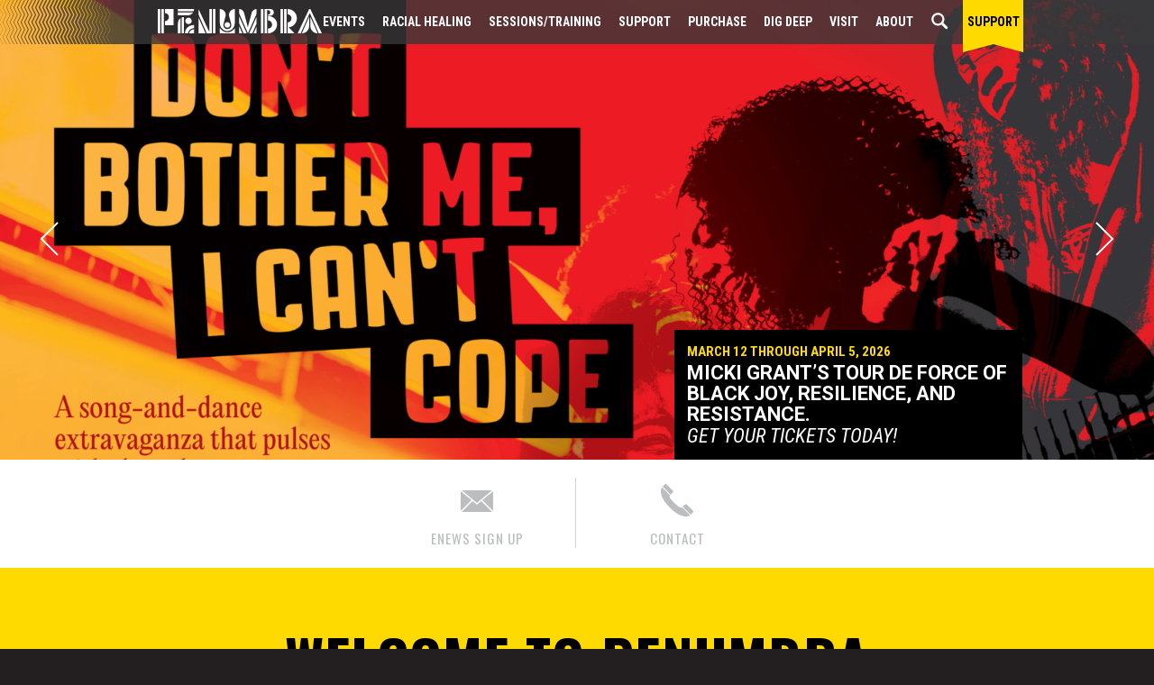

--- FILE ---
content_type: text/html; charset=UTF-8
request_url: https://penumbratheatre.org/
body_size: 8514
content:
<!DOCTYPE html>
<html>
<head>
	<meta charset="utf-8">
	<meta name="viewport" content="width=device-width, initial-scale=1, user-scalable=yes" id="metaViewport">
	<script>
		if (window.matchMedia !== undefined && (window.matchMedia('(min-width: 500px) and (orientation: portrait)').matches || window.matchMedia('(min-width: 800px) and (orientation: landscape)').matches)){
			document.getElementById('metaViewport').setAttribute('content','width=1014');
		}
	</script>

	<!-- Google Tag Manager -->
	<script>(function(w,d,s,l,i){w[l]=w[l]||[];w[l].push({'gtm.start':
				new Date().getTime(),event:'gtm.js'});var f=d.getElementsByTagName(s)[0],
			j=d.createElement(s),dl=l!='dataLayer'?'&l='+l:'';j.async=true;j.src=
			'//www.googletagmanager.com/gtm.js?id='+i+dl;f.parentNode.insertBefore(j,f);
		})(window,document,'script','dataLayer','GTM-WG4RVLJ4');</script>
	<!-- End Google Tag Manager -->

	<title>Penumbra Theatre</title>

	<meta name="description" content="Penumbra Theatre creates professional productions that are artistically excellent, thought provoking, relevant, and illuminate the human condition through the prism of the African American experience.">
	<meta name="google-site-verification" content="GArqKZUeOlQiQFXMXrBpq1akrOyFzUt2Us9lcfp3PvE" />

	<link href='//fonts.googleapis.com/css?family=Roboto:500,400,400italic,700,900%7cRoboto+Condensed:400italic,400,700%7cOswald:300,400,700' rel='stylesheet' type='text/css'>

	<link rel="stylesheet" type="text/css" href="//penumbratheatre.org/assets/1706895432/style.css">
	<script>
		var siteUrl = 'https://penumbratheatre.org';
	</script>
	<script src="//penumbratheatre.org/assets/1601131078/js/main.min.js"></script>
	<link rel="pingback" href="https://penumbratheatre.org/xmlrpc.php">

	<link rel="shortcut icon" href="//penumbratheatre.org/assets/1706896094/images/favicon/favicon.ico">
<link rel="apple-touch-icon" sizes="180x180" href="//penumbratheatre.org/assets/1706896094/images/favicon/apple-touch-icon.png">
<link rel="icon" type="image/png" href="//penumbratheatre.org/assets/1706896094/images/favicon/favicon-32x32.png" sizes="32x32">
<link rel="icon" type="image/png" href="//penumbratheatre.org/assets/1706896094/images/favicon/favicon-16x16.png" sizes="16x16">
<meta name="msapplication-TileColor" content="#ffe345">
<meta name="theme-color" content="#ffe345">
<link rel="manifest" href="//penumbratheatre.org/assets/1706896277/images/favicon/site.webmanifest">
<link rel="mask-icon" href="//penumbratheatre.org/assets/1706896092/images/favicon/safari-pinned-tab.svg" color="#6817af">
	<link rel='dns-prefetch' href='//s.w.org' />
		<script type="text/javascript">
			window._wpemojiSettings = {"baseUrl":"https:\/\/s.w.org\/images\/core\/emoji\/12.0.0-1\/72x72\/","ext":".png","svgUrl":"https:\/\/s.w.org\/images\/core\/emoji\/12.0.0-1\/svg\/","svgExt":".svg","source":{"concatemoji":"https:\/\/penumbratheatre.org\/wp-includes\/js\/wp-emoji-release.min.js?ver=5.2.23"}};
			!function(e,a,t){var n,r,o,i=a.createElement("canvas"),p=i.getContext&&i.getContext("2d");function s(e,t){var a=String.fromCharCode;p.clearRect(0,0,i.width,i.height),p.fillText(a.apply(this,e),0,0);e=i.toDataURL();return p.clearRect(0,0,i.width,i.height),p.fillText(a.apply(this,t),0,0),e===i.toDataURL()}function c(e){var t=a.createElement("script");t.src=e,t.defer=t.type="text/javascript",a.getElementsByTagName("head")[0].appendChild(t)}for(o=Array("flag","emoji"),t.supports={everything:!0,everythingExceptFlag:!0},r=0;r<o.length;r++)t.supports[o[r]]=function(e){if(!p||!p.fillText)return!1;switch(p.textBaseline="top",p.font="600 32px Arial",e){case"flag":return s([55356,56826,55356,56819],[55356,56826,8203,55356,56819])?!1:!s([55356,57332,56128,56423,56128,56418,56128,56421,56128,56430,56128,56423,56128,56447],[55356,57332,8203,56128,56423,8203,56128,56418,8203,56128,56421,8203,56128,56430,8203,56128,56423,8203,56128,56447]);case"emoji":return!s([55357,56424,55356,57342,8205,55358,56605,8205,55357,56424,55356,57340],[55357,56424,55356,57342,8203,55358,56605,8203,55357,56424,55356,57340])}return!1}(o[r]),t.supports.everything=t.supports.everything&&t.supports[o[r]],"flag"!==o[r]&&(t.supports.everythingExceptFlag=t.supports.everythingExceptFlag&&t.supports[o[r]]);t.supports.everythingExceptFlag=t.supports.everythingExceptFlag&&!t.supports.flag,t.DOMReady=!1,t.readyCallback=function(){t.DOMReady=!0},t.supports.everything||(n=function(){t.readyCallback()},a.addEventListener?(a.addEventListener("DOMContentLoaded",n,!1),e.addEventListener("load",n,!1)):(e.attachEvent("onload",n),a.attachEvent("onreadystatechange",function(){"complete"===a.readyState&&t.readyCallback()})),(n=t.source||{}).concatemoji?c(n.concatemoji):n.wpemoji&&n.twemoji&&(c(n.twemoji),c(n.wpemoji)))}(window,document,window._wpemojiSettings);
		</script>
		<style type="text/css">
img.wp-smiley,
img.emoji {
	display: inline !important;
	border: none !important;
	box-shadow: none !important;
	height: 1em !important;
	width: 1em !important;
	margin: 0 .07em !important;
	vertical-align: -0.1em !important;
	background: none !important;
	padding: 0 !important;
}
</style>
	<link rel='stylesheet' id='wp-block-library-css'  href='https://penumbratheatre.org/wp-includes/css/dist/block-library/style.min.css?ver=5.2.23' type='text/css' media='all' />
<link rel='https://api.w.org/' href='https://penumbratheatre.org/wp-json/' />
<link rel="EditURI" type="application/rsd+xml" title="RSD" href="https://penumbratheatre.org/xmlrpc.php?rsd" />
<link rel="wlwmanifest" type="application/wlwmanifest+xml" href="https://penumbratheatre.org/wp-includes/wlwmanifest.xml" /> 
<meta name="generator" content="WordPress 5.2.23" />

	</head>
<body class="home blog">

<!-- Google Tag Manager -->
<noscript><iframe src="//www.googletagmanager.com/ns.html?id=GTM-WG4RVLJ4" height="0" width="0" style="display:none;visibility:hidden"></iframe></noscript>
<!-- End Google Tag Manager -->


<header class="main">
	<div class="background"></div>
	<nav class="main">
		<div class="background-pattern"></div>
		
		<h2 class="hidden">Menu</h2>
		<a href="https://penumbratheatre.org" class="homeLink" aria-label="Home Page"><svg xmlns="http://www.w3.org/2000/svg" width="182.191" height="27" viewBox="0 0 182.191 27">
  <path d="M39.139,3.841h-16.761v3.229h10.83c2.488,0,4.67-1.287,5.931-3.229"/>
  <path d="M22.378,2.599h17.403c.318-.805.499-1.68.499-2.599h-17.902v2.599Z"/>
  <path d="M34.666,26.957h5.613v-4.562c-2.88.344-4.853,1.979-5.613,4.562"/>
  <path d="M30.236,26.957h3.129c.827-3.306,3.316-5.438,6.914-5.814v-3.302h-.927c-5.035,0-9.116,4.081-9.116,9.116"/>
  <path d="M26.58,9.419v17.539h2.541l-.003-18.037c-.898,0-1.754.18-2.538.498"/>
  <path d="M22.378,15.661v11.296h2.961V10.08c-1.786,1.213-2.961,3.259-2.961,5.581"/>
  <path d="M30.572,13.17c0,1.965,1.593,3.557,3.557,3.557s3.557-1.592,3.557-3.557-1.592-3.557-3.557-3.557-3.557,1.593-3.557,3.557"/>
  <polygon points="98.78 27 90.45 8.336 90.45 15.941 95.332 27 98.78 27"/>
  <polygon points="90.451 27 93.913 27 90.451 19.242 90.451 27"/>
  <polygon points="109.578 8.873 101.489 27 104.936 27 109.578 16.484 109.578 8.873"/>
  <polygon points="109.578 27 109.578 19.779 106.356 27 109.578 27"/>
  <path d="M100.139,26.962l9.44-21.384V.042c-2.499,0-4.684,1.685-5.319,4.102l-4.245,16.163-4.246-16.163c-.634-2.417-2.819-4.102-5.318-4.102v4.993l7.755,17.568,1.933,4.358Z"/>
  <rect x="136.268" y=".043" width="2.751" height="26.957"/>
  <rect x="140.261" y=".043" width="2.751" height="26.957"/>
  <path d="M154.448,10.235c0-5.63-4.564-10.192-10.193-10.192v5.814c2.362.15,4.231,2.113,4.231,4.513s-1.87,4.362-4.231,4.513v12.118s7.609,0,7.609,0l-6.39-6.647c5.054-.603,8.974-4.901,8.974-10.118"/>
  <path d="M79.306,8.071l2.237,8.613c.552,2.126-.472,4.402-2.495,5.259-.544.231-1.143.358-1.772.358-.841,0-1.629-.228-2.304-.628-1.692-.997-2.461-3.046-1.979-4.95l2.191-8.641C76.217,4.004,73.134.043,68.926.043v15.626c0,2.726,1.196,5.356,3.359,7.015,1.536,1.178,3.241,1.807,5.012,1.807,1.083,0,2.151-.243,3.173-.708,3.128-1.425,5.045-4.65,5.045-8.087V.043c-4.198,0-7.265,3.965-6.209,8.028"/>
  <path d="M77.297,25.869c-3.145,0-6.077-1.658-8.372-4.641v5.771h16.589v-5.584c-2.283,2.858-5.18,4.454-8.218,4.454"/>
  <path d="M74.153,17.657c0,1.694,1.373,3.067,3.067,3.067s3.066-1.373,3.066-3.067-1.373-3.067-3.066-3.067-3.067,1.373-3.067,3.067"/>
  <polygon points="57.246 25.509 45.228 .043 45.228 6.091 54.458 27 60.016 27 60.016 .043 57.246 .043 57.246 25.509"/>
  <rect x="61.259" y=".043" width="2.731" height="26.957"/>
  <polygon points="45.228 27 53.079 27 45.228 9.407 45.228 27"/>
  <rect x="3.993" y=".043" width="2.751" height="26.957"/>
  <rect y=".043" width="2.751" height="26.957"/>
  <path d="M8.038.043v4.405c2.382.13,4.273,2.101,4.273,4.516s-1.891,4.386-4.273,4.515v4.406h9.453V.043h-9.453Z"/>
  <path d="M124.904,3.739c0,1.351-1.066,2.451-2.403,2.51v1.185h2.653c2.041,0,3.696-1.654,3.696-3.695S127.195.044,125.155.044h-2.626c-.009,0-.018-.002-.027-.002v.002h-1.243v-.002h-2.751v26.872h2.751V1.254h1.502c1.213.181,2.144,1.222,2.144,2.485"/>
  <rect x="114.514" y=".043" width="2.751" height="26.872"/>
  <path d="M123.244,7.957h-.743v4.69c2.444.062,4.408,2.061,4.408,4.52,0,4.537-4.408,4.467-4.408,4.467v5.364c5.499,0,9.958-4.458,9.958-9.957,0-.127-.003-.253-.007-.378-.183-4.89-4.316-8.707-9.208-8.707"/>
  <polygon points="169.441 .043 168.087 .043 155.364 27 158.721 27 168.778 4.325 178.834 27 182.191 27 169.441 .043"/>
  <path d="M169.382,8.506v10.166c0,3.835,2.58,7.278,6.32,8.12.605.136,1.232.207,1.875.207l-8.194-18.494Z"/>
  <path d="M159.944,27h.035c.159,0,.316-.004.472-.013,4.353-.239,7.688-3.988,7.688-8.347v-10.116l-8.195,18.476Z"/>
</svg></a>

		<div class="ulWrapper">
			<ul>
															<li>
							<a href="https://penumbratheatre.org/events" class="navLink">Events</a>
						</li>
																				<li>
							<a href="https://penumbratheatre.org/racial-healing" class="navLink">Racial Healing</a>
						</li>
																				<li>
							<a href="https://penumbratheatre.org/sessions-training" class="navLink">Sessions/Training</a>
						</li>
																				<li>
							<a href="https://penumbratheatre.org/support" class="navLink">Support</a>
						</li>
																				<li>
							<a href="https://penumbratheatre.org/purchase" class="navLink">Purchase</a>
						</li>
																				<li>
							<a href="https://penumbratheatre.org/dig-deep" class="navLink">Dig Deep</a>
						</li>
																				<li>
							<a href="https://penumbratheatre.org/visit" class="navLink">Visit</a>
						</li>
																				<li>
							<a href="https://penumbratheatre.org/about" class="navLink">About</a>
						</li>
																																								<li class="hiddenBig">
					<a href="https://ci.ovationtix.com/35025/store/donations/28412" class="navLink" target="_blank">Support</a>
				</li>
				<li>
					<a href="https://penumbratheatre.org/search" class="navLink"><svg width="20" xmlns="http://www.w3.org/2000/svg" height="20" viewBox="0 0 20 20" xmlns:xlink="http://www.w3.org/1999/xlink" enable-background="new 0 0 20 20">
<path fill="#fff" d="m18.774,16.653l-4.307-4.309c-.05-.049-.106-.087-.158-.128 .727-1.116 1.152-2.447 1.152-3.88 0-3.935-3.188-7.124-7.126-7.124-3.933,0-7.123,3.189-7.123,7.124 0,3.938 3.19,7.126 7.123,7.126 1.433,0 2.764-.427 3.881-1.154 .04,.053 .08,.108 .128,.158l4.307,4.307c.294,.293 .677,.44 1.061,.44 .383,0 .767-.147 1.061-.439 .585-.587 .585-1.536 .001-2.121zm-10.439-3.441c-2.686,0-4.874-2.187-4.874-4.876 0-2.687 2.188-4.875 4.874-4.875 2.689,0 4.876,2.188 4.876,4.875-0,2.689-2.187,4.876-4.876,4.876z"/>
</svg>
</a>
				</li>
			</ul>
		</div>

		<a href="https://ci.ovationtix.com/35025/store/donations/28412" class="donate alternate hiddenSmall" target="_blank">
			Support		</a>

		<button aria-label="Open Mobile Menu" class="menuButton hiddenBig">
			<svg xmlns="http://www.w3.org/2000/svg" width="21" height="12" viewBox="0 0 21 12">
  <defs>
    <style>
      .\37 489e9a8-d55c-4a13-8a75-7c19a9a50f73 {
        fill: #fff;
      }
    </style>
  </defs>
  <rect class="7489e9a8-d55c-4a13-8a75-7c19a9a50f73" width="21" height="2"/>
  <rect class="7489e9a8-d55c-4a13-8a75-7c19a9a50f73" y="5" width="21" height="2"/>
  <rect class="7489e9a8-d55c-4a13-8a75-7c19a9a50f73" y="10" width="21" height="2"/>
</svg>
		</button>
	</nav>
</header>
<div id="contentWrapper">
	<div id="content"><h1 class="hidden">Penumbra Theatre</h1>

<div class="slides" data-effect="fade">

	<div class="container">
		<div class="image" style="background-image: url('https://penumbratheatre.org/wp-content/uploads/2025/08/3-1620x765.png')"></div>
		<div class="details">
			<a href="https://penumbratheatre.org/event/dont-bother-me-i-cant-cope/#1" >
									<p class="date">March 12 through April 5, 2026</p>
								<h2 class="alternate">Micki Grant’s tour de force of Black joy, resilience, and resistance.</h2>
				<p class="title">Get your tickets today!</p>
			</a>
		</div>
	</div>

	<div class="buttons ">
		<div class="button prev"></div>
		<div class="button next"></div>
	</div>

	<div class="slidesContainer">
					<div class="slide">
				<img alt="" src="https://penumbratheatre.org/wp-content/uploads/2025/08/3-1620x765.png">
				<div class="details">
					<a href="https://penumbratheatre.org/event/dont-bother-me-i-cant-cope/#1" >
													<p class="date">March 12 through April 5, 2026</p>
												<h2 class="alternate">Micki Grant’s tour de force of Black joy, resilience, and resistance.</h2>
						<p class="title">Get your tickets today!</p>
					</a>
				</div>
			</div>
					<div class="slide">
				<img alt="" src="https://penumbratheatre.org/wp-content/uploads/2015/08/Website-Event-Banners-old-version-2-1620x765.png">
				<div class="details">
					<a href="https://penumbratheatre.org/january-box-office-ticketing-update/" >
													<p class="date">Purchase online today!</p>
												<h2 class="alternate">January Ticketing Updates</h2>
						<p class="title">On-site ticket sales are temporarily unavailable.</p>
					</a>
				</div>
			</div>
					<div class="slide">
				<img alt="" src="https://penumbratheatre.org/wp-content/uploads/2024/11/8d82635e-d30c-4ab7-acfb-4de15790ef36.png">
				<div class="details">
					<a href="https://penumbra-store.printify.me/products" target="_blank">
													<p class="date">Now Onsale</p>
												<h2 class="alternate">Wear Your Penumbra Pride</h2>
						<p class="title">Hoodies, tshirts, candles, yoga mats, journals, and more are now available.</p>
					</a>
				</div>
			</div>
					<div class="slide">
				<img alt="" src="https://penumbratheatre.org/wp-content/uploads/2015/08/JKMPhoto-Penumbra-MEA-PRIDE-YouthCamp-137.jpg">
				<div class="details">
					<a href="https://ci.ovationtix.com/35025/store/donations/28412" target="_blank">
													<p class="date">Make a gift today!</p>
												<h2 class="alternate">Support Penumbra</h2>
						<p class="title">Contribute to a more just, compassionate world.</p>
					</a>
				</div>
			</div>
			</div>
</div>

<div class="slidesSpacer"></div>

<nav class="icons fullBleed">
	<h2 class="hidden">Sub Menu</h2>
	<div>
		<ul>
			<li>
				<a href="http://visitor.r20.constantcontact.com/manage/optin?v=001JXuPjrD-WUst1L_rO5e3MAWh_qe612NQ">
					<svg width="56" xmlns="http://www.w3.org/2000/svg" height="52" viewBox="0 0 56 52" xmlns:xlink="http://www.w3.org/1999/xlink" enable-background="new 0 0 56 52">
<g fill="#bbbdbf">
<path d="m27.999,28.021l16.766-13.97c-.089-.016-.171-.051-.267-.051h-32.998c-.092,0-.174,.035-.264,.052l16.763,13.969z"/>
<path d="m46,15.499c0-.158-.046-.305-.09-.447l-11.888,9.905 11.904,11.906c.03-.121 .074-.235 .074-.363v-21.001z"/>
<path d="m10.092,15.052c-.048,.142-.092,.286-.092,.447v21.001c0,.128 .044,.245 .075,.366l11.907-11.908-11.89-9.906z"/>
<path d="m32.865,25.924l-4.385,3.65c-.138,.117-.309,.175-.481,.175-.17,0-.339-.058-.479-.175l-4.383-3.65-12,12c.118,.031 .235,.076 .363,.076h32.998c.132,0 .249-.045 .368-.076l-12.001-12z"/>
</g>
</svg>
					ENEWS SIGN UP
				</a>
			</li>
			<li>
				<a href="https://penumbratheatre.org/contact">
					<svg width="56" xmlns="http://www.w3.org/2000/svg" height="52" viewBox="0 0 56 52" xmlns:xlink="http://www.w3.org/1999/xlink" enable-background="new 0 0 56 52">
<g fill="#bbbdbf">
<path d="m11.251,10.56c-1.306,1.629-4.203,9.387 8.212,22.086 13.081,13.387 21.52,10.52 22.971,9.014l-8.743-8.732c-1.224,1.219-2.797,.135-5.819-2.322-1.995-1.627-4.297-3.814-6.291-6.282-1.399-1.729-2.639-3.545-1.359-4.822l-8.971-8.942z"/>
<path d="m45.597,38.533c.567-.566 .51-1.43-.006-1.947v-.008c0,0-6.823-6.799-6.825-6.803-.541-.539-1.405-.529-1.941,.004l-2.475,2.475 8.768,8.754c0,0 2.477-2.467 2.474-2.471l.005-.004z"/>
<path d="m23.372,16.354c.568-.568 .517-1.43 0-1.944v-.01c0,0-7.02-6.997-7.022-6.999-.542-.542-1.406-.529-1.939,.002l-2.476,2.476 8.963,8.949c0,0 2.475-2.464 2.475-2.468v-.006z"/>
</g>
</svg>
					CONTACT
				</a>
			</li>
		</ul>
	</div>
</nav>

	<div class="intermission fullBleed">
		<div class="content">
			<div class="text">
				<p>
					<strong>Welcome to Penumbra</strong>
				</p>
				<p>
					We are committed to increasing inclusion and belonging for all who wish to join us. We value you in your wholeness. Join us in extending this practice to others.				</p>
			</div>
			<a href="https://penumbratheatre.org/racial-healing/" class="button">Thank you for your support.</a>
		</div>
	</div>

<section class="content articles">
	<h2 class="hidden">Latest Features</h2>

			<article style="background-image: url('https://penumbratheatre.org/wp-content/uploads/2023/07/2017PenumbraGala-68-632x580.jpg')">
			<a href="https://penumbratheatre.org/give-2/">
				<div class="details">
					<h3>Give<br> <b>Deeply</b></h3>
				</div>
			</a>
		</article>
			<article style="background-image: url('https://penumbratheatre.org/wp-content/uploads/2015/08/PENUMBRA_Emergence_0829-51-632x580.jpg')">
			<a href="https://penumbratheatre.org/wellness/">
				<div class="details">
					<h3>Wellness<br> <b>Programs</b></h3>
				</div>
			</a>
		</article>
			<article style="background-image: url('https://penumbratheatre.org/wp-content/uploads/2015/08/Home_Page_RaceWorkshop_1620x765-632x580.jpg')">
			<a href="https://penumbratheatre.org/equity/">
				<div class="details">
					<h3>Equity<br> <b>Workshops</b></h3>
				</div>
			</a>
		</article>
			<article style="background-image: url('https://penumbratheatre.org/wp-content/uploads/2020/08/Penumbra_Thurgood-13-968x748.jpg')">
			<a href="https://penumbratheatre.org/arts/">
				<div class="details">
					<h3>Artistic<br> <b>Offerings</b></h3>
				</div>
			</a>
		</article>
	
	<article class="events">
		<div class="content">
			<h3><a href="https://penumbratheatre.org/events">UPCOMING <b>EVENTS</b></a></h3>

							<section>
					<a href="https://penumbratheatre.org/event/banned-book-club-adult-the-1619-project">
						NOVEMBER 18 - MARCH 24						<h4 class="alternate">Banned Book Club (Adult): The 1619 Project</h4>
					</a>
				</section>
							<section>
					<a href="https://penumbratheatre.org/event/banned-books-club-children-aaron-slater-illustrator">
						FEBRUARY 7						<h4 class="alternate">Banned Books Club (Children): Aaron Slater Illustrator</h4>
					</a>
				</section>
							<section>
					<a href="https://penumbratheatre.org/event/banned-book-club-adult-hood-feminism-notes-from-the-women-that-a-movement-forgot-by-mikki-kenda">
						FEBRUARY 23 - JUNE 8						<h4 class="alternate">Banned Book Club (Adult): Hood Feminism </h4>
					</a>
				</section>
							<section>
					<a href="https://penumbratheatre.org/event/dont-bother-me-i-cant-cope">
						MARCH 10 - APRIL 5						<h4 class="alternate">Don't Bother Me, I Can't Cope</h4>
					</a>
				</section>
			
			<div class="overlay"></div>
		</div>
	</article>

</section>
	</div>
</div>
<footer class="main">

	<div class="newsletter">
		<form method="post" name="ccoptin" action="https://ui.constantcontact.com/d.jsp" target="_blank" novalidate="novalidate">
			<input name="ea" type="email" placeholder="Enter email address">
			<input name="go" value="SIGN UP FOR OUR NEWSLETTER" type="submit">
			<input name="m" value="1101610857976" type="hidden">
			<input name="p" value="oi" type="hidden">
		</form>
	</div>

	<div class="content">

		<div class="info">
			<h5><a href="https://penumbratheatre.org" aria-label="Home Page"><svg xmlns="http://www.w3.org/2000/svg" width="182.191" height="27" viewBox="0 0 182.191 27">
  <path d="M39.139,3.841h-16.761v3.229h10.83c2.488,0,4.67-1.287,5.931-3.229"/>
  <path d="M22.378,2.599h17.403c.318-.805.499-1.68.499-2.599h-17.902v2.599Z"/>
  <path d="M34.666,26.957h5.613v-4.562c-2.88.344-4.853,1.979-5.613,4.562"/>
  <path d="M30.236,26.957h3.129c.827-3.306,3.316-5.438,6.914-5.814v-3.302h-.927c-5.035,0-9.116,4.081-9.116,9.116"/>
  <path d="M26.58,9.419v17.539h2.541l-.003-18.037c-.898,0-1.754.18-2.538.498"/>
  <path d="M22.378,15.661v11.296h2.961V10.08c-1.786,1.213-2.961,3.259-2.961,5.581"/>
  <path d="M30.572,13.17c0,1.965,1.593,3.557,3.557,3.557s3.557-1.592,3.557-3.557-1.592-3.557-3.557-3.557-3.557,1.593-3.557,3.557"/>
  <polygon points="98.78 27 90.45 8.336 90.45 15.941 95.332 27 98.78 27"/>
  <polygon points="90.451 27 93.913 27 90.451 19.242 90.451 27"/>
  <polygon points="109.578 8.873 101.489 27 104.936 27 109.578 16.484 109.578 8.873"/>
  <polygon points="109.578 27 109.578 19.779 106.356 27 109.578 27"/>
  <path d="M100.139,26.962l9.44-21.384V.042c-2.499,0-4.684,1.685-5.319,4.102l-4.245,16.163-4.246-16.163c-.634-2.417-2.819-4.102-5.318-4.102v4.993l7.755,17.568,1.933,4.358Z"/>
  <rect x="136.268" y=".043" width="2.751" height="26.957"/>
  <rect x="140.261" y=".043" width="2.751" height="26.957"/>
  <path d="M154.448,10.235c0-5.63-4.564-10.192-10.193-10.192v5.814c2.362.15,4.231,2.113,4.231,4.513s-1.87,4.362-4.231,4.513v12.118s7.609,0,7.609,0l-6.39-6.647c5.054-.603,8.974-4.901,8.974-10.118"/>
  <path d="M79.306,8.071l2.237,8.613c.552,2.126-.472,4.402-2.495,5.259-.544.231-1.143.358-1.772.358-.841,0-1.629-.228-2.304-.628-1.692-.997-2.461-3.046-1.979-4.95l2.191-8.641C76.217,4.004,73.134.043,68.926.043v15.626c0,2.726,1.196,5.356,3.359,7.015,1.536,1.178,3.241,1.807,5.012,1.807,1.083,0,2.151-.243,3.173-.708,3.128-1.425,5.045-4.65,5.045-8.087V.043c-4.198,0-7.265,3.965-6.209,8.028"/>
  <path d="M77.297,25.869c-3.145,0-6.077-1.658-8.372-4.641v5.771h16.589v-5.584c-2.283,2.858-5.18,4.454-8.218,4.454"/>
  <path d="M74.153,17.657c0,1.694,1.373,3.067,3.067,3.067s3.066-1.373,3.066-3.067-1.373-3.067-3.066-3.067-3.067,1.373-3.067,3.067"/>
  <polygon points="57.246 25.509 45.228 .043 45.228 6.091 54.458 27 60.016 27 60.016 .043 57.246 .043 57.246 25.509"/>
  <rect x="61.259" y=".043" width="2.731" height="26.957"/>
  <polygon points="45.228 27 53.079 27 45.228 9.407 45.228 27"/>
  <rect x="3.993" y=".043" width="2.751" height="26.957"/>
  <rect y=".043" width="2.751" height="26.957"/>
  <path d="M8.038.043v4.405c2.382.13,4.273,2.101,4.273,4.516s-1.891,4.386-4.273,4.515v4.406h9.453V.043h-9.453Z"/>
  <path d="M124.904,3.739c0,1.351-1.066,2.451-2.403,2.51v1.185h2.653c2.041,0,3.696-1.654,3.696-3.695S127.195.044,125.155.044h-2.626c-.009,0-.018-.002-.027-.002v.002h-1.243v-.002h-2.751v26.872h2.751V1.254h1.502c1.213.181,2.144,1.222,2.144,2.485"/>
  <rect x="114.514" y=".043" width="2.751" height="26.872"/>
  <path d="M123.244,7.957h-.743v4.69c2.444.062,4.408,2.061,4.408,4.52,0,4.537-4.408,4.467-4.408,4.467v5.364c5.499,0,9.958-4.458,9.958-9.957,0-.127-.003-.253-.007-.378-.183-4.89-4.316-8.707-9.208-8.707"/>
  <polygon points="169.441 .043 168.087 .043 155.364 27 158.721 27 168.778 4.325 178.834 27 182.191 27 169.441 .043"/>
  <path d="M169.382,8.506v10.166c0,3.835,2.58,7.278,6.32,8.12.605.136,1.232.207,1.875.207l-8.194-18.494Z"/>
  <path d="M159.944,27h.035c.159,0,.316-.004.472-.013,4.353-.239,7.688-3.988,7.688-8.347v-10.116l-8.195,18.476Z"/>
</svg></a></h5>
			<p>
				Penumbra Theatre creates professional productions that are artistically excellent, thought provoking, relevant, and illuminate the human condition through the prism of the African American experience.
			</p>
			<div class="social">
				<a href="http://www.facebook.com/pages/Saint-Paul-MN/Penumbra-Theatre-Company/31586568925" class="facebook" target="_blank"><div class="images/social/facebook.svg"></div></a>
				<a href="http://www.twitter.com/PenumbraTheatre" class="twitter" target="_blank"><div class="images/social/twitter.svg"></div></a>
			</div>
		</div>

		<div class="sitemap">
							<h6><a href="https://penumbratheatre.org/events">Events</a></h6>
				<ul>
											<li><a href="https://penumbratheatre.org/events/upcoming/on-stage">Arts</a></li>
											<li><a href="https://penumbratheatre.org/events/upcoming/book-club">Book Club</a></li>
											<li><a href="https://penumbratheatre.org/events/upcoming/equity">Equity</a></li>
											<li><a href="https://penumbratheatre.org/events/upcoming/lets-talk">Panel Conversations</a></li>
											<li><a href="https://penumbratheatre.org/events/upcoming/wellness">Wellness</a></li>
											<li><a href="https://penumbratheatre.org/events/upcoming/youth">Youth</a></li>
									</ul>
							<h6><a href="https://penumbratheatre.org/racial-healing">Racial Healing</a></h6>
				<ul>
											<li><a href="https://penumbratheatre.org/healing">Racial Healing</a></li>
											<li><a href="https://penumbratheatre.org/wellness">Wellness</a></li>
											<li><a href="https://penumbratheatre.org/racial-healing-sessions">Sessions/Training</a></li>
											<li><a href="https://penumbratheatre.org/arts">Arts</a></li>
									</ul>
							<h6><a href="https://penumbratheatre.org/sessions-training">Sessions/Training</a></h6>
				<ul>
											<li><a href="https://penumbratheatre.org/racial-healing-training-2">Racial Healing Training</a></li>
											<li><a href="https://penumbratheatre.org/penumbra-difference">Penumbra Difference</a></li>
											<li><a href="https://penumbratheatre.org/why-train-with-us">Why Train With Us</a></li>
											<li><a href="https://penumbratheatre.org/map-your-journey">Map Your Journey</a></li>
									</ul>
							<h6><a href="https://penumbratheatre.org/purchase">Purchase</a></h6>
				<ul>
											<li><a href="https://penumbratheatre.org/how-to-purchase">How to Purchase</a></li>
											<li><a href="https://penumbratheatre.org/merch">Merch</a></li>
											<li><a href="https://penumbratheatre.org/gift">Gift Cards</a></li>
											<li><a href="https://penumbratheatre.org/discounts">Discounts</a></li>
									</ul>
					</div>

		<div class="sitemap">
							<h6><a href="https://penumbratheatre.org/dig-deep">Dig Deep</a></h6>
				<ul>
											<li><a href="https://penumbratheatre.org/media">Media Archive</a></li>
											<li><a href="https://penumbratheatre.org/study-guides">Study Guides</a></li>
											<li><a href="https://penumbratheatre.org/reading-and-resources">Reading and Resources</a></li>
											<li><a href="https://penumbratheatre.org/twin-cities-theatres-of-color-coalition">Theatres of Color Coalition</a></li>
											<li><a href="https://penumbratheatre.org/givens-collection">Givens Collection</a></li>
											<li><a href="https://penumbratheatre.org/umbra">Umbra</a></li>
									</ul>
							<h6><a href="https://penumbratheatre.org/visit">Visit</a></h6>
				<ul>
											<li><a href="https://penumbratheatre.org/hours-and-location">Contact</a></li>
											<li><a href="https://penumbratheatre.org/accessibility">Accessibility</a></li>
											<li><a href="https://penumbratheatre.org/map">Map</a></li>
											<li><a href="https://penumbratheatre.org/directions">Directions</a></li>
									</ul>
					</div>

		<div class="sitemap">
							<h6><a href="https://penumbratheatre.org/support">Support</a></h6>
				<ul>
											<li><a href="https://penumbratheatre.org/give-2">Give Deeply</a></li>
											<li><a href="https://penumbratheatre.org/ways-to-give">Ways to Give</a></li>
											<li><a href="https://penumbratheatre.org/supporters">Our Family of Supporters</a></li>
									</ul>
							<h6><a href="https://penumbratheatre.org/about">About</a></h6>
				<ul>
											<li><a href="https://penumbratheatre.org/contact-2">Contact</a></li>
											<li><a href="https://penumbratheatre.org/about-us">About Us</a></li>
											<li><a href="https://penumbratheatre.org/staff">Staff</a></li>
											<li><a href="https://penumbratheatre.org/box-office">Box Office</a></li>
											<li><a href="https://penumbratheatre.org/board-of-directors">Board of Directors</a></li>
											<li><a href="https://penumbratheatre.org/company-members">Company Members</a></li>
											<li><a href="https://penumbratheatre.org/repertoire">Repertoire</a></li>
											<li><a href="https://penumbratheatre.org/jobs">Jobs</a></li>
									</ul>
					</div>

		<p class="copyright">
			COPYRIGHT &copy;2026 PENUMBRA THEATRE
		</p>

	</div>
</footer>
<script>function kscInlineSvg (file, url){ var request = new XMLHttpRequest(); request.onreadystatechange = function() { if (request.readyState === 4 && request.status === 200) {var e = document.getElementsByClassName(file);while (e.length) {e[0].outerHTML = request.responseText;}}}; request.open('GET', url, true); request.send();}kscInlineSvg('images/social/facebook.svg', '//penumbratheatre.org/assets/1438108361/images/social/facebook.svg');kscInlineSvg('images/social/twitter.svg', '//penumbratheatre.org/assets/1438108361/images/social/twitter.svg');</script>
<script type='text/javascript' src='https://penumbratheatre.org/wp-includes/js/wp-embed.min.js?ver=5.2.23'></script>


</body>
</html>


--- FILE ---
content_type: text/css
request_url: https://penumbratheatre.org/assets/1706895432/style.css
body_size: 10417
content:
/*
Theme Name: Penumbra Theatre
Description: Custom Theme for penumbratheatre.org
Version: 1.0
Author: The Killswitch Collective LLC
Author URI: http://www.killswitchcollective.com
*/
html{color:#000;background:#FFF}body,div,dl,dt,dd,ul,ol,li,h1,h2,h3,h4,h5,h6,pre,code,form,fieldset,legend,input,textarea,p,blockquote,th,td{margin:0;padding:0}table{border-collapse:collapse;border-spacing:0}fieldset,img{border:0}address,caption,cite,code,dfn,th,var{font-style:normal;font-weight:normal}ol,ul{list-style:none}caption,th{text-align:left}h1,h2,h3,h4,h5,h6{font-size:100%;font-weight:normal}q:before,q:after{content:''}abbr,acronym{border:0;font-variant:normal}sup{vertical-align:text-top}sub{vertical-align:text-bottom}input,textarea,select{font-family:inherit;font-size:inherit;font-weight:inherit;*font-size:100%}legend{color:#000}#yui3-css-stamp.cssreset{display:none}input:focus,button:focus,select:focus,textarea:focus{outline:none}button{background:none;cursor:pointer;margin:0;padding:0;border:none;font-size:0;border-radius:0}body.buy #content iframe{width:100%;border:none;height:1000px}@media (max-width: 500px){body.event #content div.headerMain h1{font-size:26px;line-height:1.2}body.event #content .sideBar.singleEvent{background-color:white}}body.event #content .slides{position:relative;width:100%;height:382px;background-color:#231f20;text-align:center}@media (max-width: 500px){body.event #content .slides{padding-top:60%;height:auto}}body.event #content .slides .container{position:relative;width:100%;height:100%;overflow:hidden}@media (max-width: 500px){body.event #content .slides .container{position:absolute;top:0;left:0}}body.event #content .slides .container .image{position:absolute;top:0;left:0;background-size:cover;background-position:center center;width:100%;height:100%}body.event #content .slides .slidesContainer{font-size:0;position:absolute;bottom:0;height:36px;width:100%;text-align:center}@media (max-width: 500px){body.event #content .slides .slidesContainer{height:24px}}body.event #content .slides .slidesContainer .slide{background-color:white;cursor:pointer;display:inline-block;width:16px;height:16px;padding:0;border-radius:50%;margin:0 2.5px}body.event #content .slides .slidesContainer .slide *{display:none}body.event #content .slides .slidesContainer .slide.selected{background-color:#FFDA00;cursor:auto}body.event #content .slides .slidesContainer .slide:hover:not(.selected){background-color:#c2a600;transition:background-color 0.2s ease}@media (max-width: 500px){body.event #content .articleBody .eventDetails{padding:20px;line-height:1.2}body.event #content .articleBody .eventDetails p{margin-bottom:10px}body.event #content .articleBody .eventDetails p:last-of-type{margin-bottom:0}}body.event #content .articleBody>section{background-color:white;margin-top:20px}@media (max-width: 500px){body.event #content .articleBody>section{margin-top:0}}body.event #content .articleBody>section>h2{background-color:#404041;padding:10px 25px;color:white;font-size:27px}body.event #content .articleBody>section>div{padding:25px;background-color:white}@media (max-width: 500px){body.event #content .articleBody>section>h2,body.event #content .articleBody>section>div{padding:20px}}body.event #content .articleBody>section.tickets{padding-bottom:10px}body.event #content .articleBody>section.tickets article{position:relative;margin:0 25px;font-size:19px;font-weight:700;padding:20px 0;border-bottom:1px solid #d1d3d1;line-height:37px}@media (max-width: 500px){body.event #content .articleBody>section.tickets article{margin-left:20px;margin-right:20px;padding:15px 0}}body.event #content .articleBody>section.tickets article h3{display:inline-block;font-size:19px}@media (max-width: 500px){body.event #content .articleBody>section.tickets article h3{font-size:16px}}body.event #content .articleBody>section.tickets article .mainButtons{float:right}@media (max-width: 500px){body.event #content .articleBody>section.tickets article .mainButtons{float:none}}body.event #content .articleBody>section.tickets article:first-of-type{margin-top:10px}body.event #content .articleBody>section.tickets article:last-of-type{border-bottom:none}body.event #content .sideBar section.eventDetail{border-bottom:1px solid #d1d3d1;margin-bottom:15px}@media (max-width: 500px){body.event #content .sideBar section.eventDetail{padding-left:20px;padding-right:20px}}body.event #content .sideBar section.eventDetail .date{padding:15px;background-color:#FFDA00;font-size:18px;font-weight:700;color:white;line-height:20px}body.event #content .sideBar section.eventDetail .date .mainButtons{position:relative;margin-top:15px}body.event #content .sideBar section.eventDetail .date .mainButtons .button{text-align:center;letter-spacing:0.8px}body.event #content .sideBar section.eventDetail .date .mainButtons .button a{padding-right:0px;padding-left:0px;height:auto}body.event #content .sideBar section.eventDetail .date .mainButtons .button:first-of-type{width:108px}body.event #content .sideBar section.eventDetail .date .mainButtons .allShowtimes{width:128px;white-space:nowrap;position:absolute;top:0;right:0}body.event #content .sideBar section.eventDetail .date .mainButtons.fullWidth{margin-top:0}body.event #content .sideBar section.eventDetail .date .mainButtons.fullWidth .button{position:relative;width:100%;text-align:center;margin:0}body.event #content .sideBar section.eventDetail .date .mainButtons.fullWidth .button a:not(:hover){color:#FFDA00}body.event #content .sideBar section.eventDetail p{font-size:13px;margin:17px 0}body.event #content .sideBar section.eventDetail p a{color:#e8562f}body.event #content .sideBar section.eventDetail p a:hover{color:#b63614}@media (max-width: 500px){body.events #content section.page{min-height:600px}}body.events #content .header{font-size:0;position:relative}@media (max-width: 500px){body.events #content .header{padding:0 20px}}body.events #content .header h1{display:inline-block;width:40%;vertical-align:top;font-weight:300;font-size:38px;margin-bottom:30px}@media (max-width: 500px){body.events #content .header h1{width:100%;margin-bottom:10px;margin-top:15px}}body.events #content .header h1 b{font-weight:400}body.events #content .header .options{display:inline-block;width:60%;text-align:right}@media (max-width: 500px){body.events #content .header .options{position:relative;width:100%;text-align:left;margin-bottom:30px;z-index:1}}@media (max-width: 500px){body.events #content .header .options .option:last-of-type{margin-right:0}}body.events #content .header .options .option{text-transform:uppercase;text-align:left;position:relative;top:5px;vertical-align:top;width:150px;height:46px;display:inline-block;font-size:12px;padding:0 20px;margin-left:8px;color:#fff;line-height:46px;cursor:pointer;background:#6d6e71 url('[data-uri]') no-repeat right 12px center}@media (max-width: 500px){body.events #content .header .options .option{width:calc(50% - 1px);box-sizing:border-box;margin:0 2px 0 0;padding-right:40px;padding-left:15px}body.events #content .header .options .option span{white-space:nowrap;display:inline-block;width:100%;overflow:hidden}}body.events #content .header .options .option:hover{color:#f2f2f2}body.events #content .header .options .option ul{visibility:hidden;transition:opacity 0.25s ease;opacity:0;z-index:10;position:absolute;top:46px;left:0;width:100%;background-color:white;color:black;padding:14px 0;max-height:400px;overflow-y:auto;-webkit-overflow-scrolling:touch}body.events #content .header .options .option ul li{line-height:16px;overflow:hidden}body.events #content .header .options .option ul li a{box-sizing:border-box;color:black;display:block;width:100%;height:100%;padding:14px 20px}body.events #content .header .options .option ul li:hover{background-color:#ece9d3;transition:background-color 0.2s ease}body.events #content .header .options .option.active{background:#6d6e71 url('[data-uri]') no-repeat right 12px center}body.events #content .header .options .option.active ul{visibility:visible;opacity:1}body.events #content section.events:first-of-type{margin-top:0}body.events #content section.events{margin-top:37px}body.events #content section.events h2{background-color:#414042;color:white;font-weight:400;font-size:38px;padding:9px 20px 12px 20px;line-height:38px;letter-spacing:2px}body.events #content section.events article{position:relative;font-size:0;height:146px;margin-top:18px;width:100%}@media (max-width: 500px){body.events #content section.events article{height:auto;margin-top:0}}body.events #content section.events article>div{position:relative;box-sizing:border-box;display:inline-block;font-size:14px;height:100%;vertical-align:top;padding:16px;transition:width 0.2s, padding 0.2s ease}@media (max-width: 500px){body.events #content section.events article>div{height:auto;padding:20px}}body.events #content section.events article>.day{text-transform:uppercase;color:#fff;width:88px;background-color:#808285}@media (max-width: 500px){body.events #content section.events article>.day{width:50%;height:106px}body.events #content section.events article>.day div{display:inline-block}}body.events #content section.events article>.day div:nth-of-type(1){font-weight:700}@media (max-width: 500px){body.events #content section.events article>.day div:nth-of-type(1){font-family:'Oswald', 'sans-serif';font-weight:400;letter-spacing:1.3px;font-size:38px}}@media (max-width: 340px){body.events #content section.events article>.day div:nth-of-type(1){font-size:26px}}body.events #content section.events article>.day div:nth-of-type(2){font-family:'Oswald', 'sans-serif';font-weight:400;letter-spacing:1.3px;font-size:38px}body.events #content section.events article>.day div:nth-of-type(3){font-weight:500;font-size:11px;position:absolute;bottom:16px}@media (max-width: 500px){body.events #content section.events article>.day div:nth-of-type(3){position:static}}body.events #content section.events article>.time{font-family:'Oswald', 'sans-serif';font-weight:400;letter-spacing:1.3px;font-size:38px;line-height:36px;color:#fff;width:139px;background-color:#ee9848;padding-top:15px}@media (max-width: 500px){body.events #content section.events article>.time{width:50%;height:106px}}body.events #content section.events article>.image{width:190px;background-size:cover;background-position:center center;background-color:#808285}@media (max-width: 500px){body.events #content section.events article>.image{width:100%;padding-top:57%}}body.events #content section.events article>.image a{display:block;width:100%;height:100%}@media (max-width: 500px){body.events #content section.events article>.image a{position:absolute;top:0;left:0}}body.events #content section.events article>.details{position:absolute;top:0;right:0;background-color:white;width:514px}@media (max-width: 500px){body.events #content section.events article>.details{width:100%;position:static}}body.events #content section.events article>.details .category{text-transform:uppercase;color:#FFDA00;font-size:12px;font-weight:700;line-height:10px;margin-bottom:12px}body.events #content section.events article>.details h3{font-size:16px;font-weight:500}body.events #content section.events article>.details h3 a:hover{color:#c2a600}body.events #content section.events article>.details .mainButtons{position:absolute;right:16px;bottom:16px}@media (max-width: 500px){body.events #content section.events article>.details .mainButtons{position:static;margin-top:15px}body.events #content section.events article>.details .mainButtons .button a{height:auto}}@media (min-width: 500px){body.events #content section.events article:hover>.day{padding-left:11px;width:69px}body.events #content section.events article:hover>.time{padding-left:13px;width:120px}body.events #content section.events article:hover>.image{width:228px}}footer.main{position:relative}@media (max-width: 500px){footer.main{overflow:hidden}}footer.main .newsletter{text-align:center;height:115px;background:#FFDA00}@media (max-width: 500px){footer.main .newsletter{height:auto}}footer.main .newsletter form{padding-top:40px;font-size:0}@media (max-width: 500px){footer.main .newsletter form{padding:20px}}footer.main .newsletter form input{vertical-align:top;font-size:16px;height:37px;border:none;background-color:white;padding:0 18px;color:#727476}@media (max-width: 500px){footer.main .newsletter form input{box-sizing:border-box;width:100%}}footer.main .newsletter form input[type=email]{width:280px;line-height:37px}@media (max-width: 500px){footer.main .newsletter form input[type=email]{margin-bottom:10px;width:100%}}footer.main .newsletter form input[type=submit]{font-family:'Oswald', 'sans-serif';font-weight:400;letter-spacing:1.3px;font-size:19px;letter-spacing:2px;cursor:pointer;color:white;background-color:black;padding:0 11px 0 21px}@media (max-width: 500px){footer.main .newsletter form input[type=submit]{letter-spacing:1px;padding-left:0;padding-right:0}}footer.main .newsletter form input[type=submit]:hover{transition:color 0.2s ease;color:#FFDA00}footer.main .content{position:relative;width:990px;margin:50px auto 0 auto;padding-bottom:70px;color:#fff;font-size:0}@media (max-width: 500px){footer.main .content{width:100%;padding:0 20px;margin-top:20px;box-sizing:border-box}}footer.main .content .info,footer.main .content .sitemap{display:inline-block;vertical-align:top;width:208px;margin-right:52px;min-height:240px}@media (max-width: 500px){footer.main .content .sitemap{display:none}}footer.main .content .sitemap:last-of-type{margin-right:0}@media (max-width: 500px){footer.main .content .info{width:100%;min-height:0;padding-bottom:20px;margin:0}}footer.main .content .info h5 a svg *{fill:white}footer.main .content .info h5 a:hover svg *{transition:fill 0.2s ease;fill:#FFDA00}footer.main .content .info p{margin:20px 0;font-size:13px;font-weight:500;line-height:15px}footer.main .content .info .social svg path{fill:white}footer.main .content .info .social a{display:inline-block;padding-right:10px}footer.main .content .info .social a:hover svg path{fill:#FFDA00;transition:fill 0.2s ease}footer.main .content .sitemap h6{letter-spacing:0;line-height:15px;font-size:14px;text-transform:uppercase}footer.main .content .sitemap h6 a{font-family:'Roboto Condensed', sans-serif;font-weight:700;color:#FFDA00;line-height:18px}footer.main .content .sitemap h6 a:hover{color:#F58220}footer.main .content .sitemap ul{font-family:'Roboto', sans-serif;font-weight:500;font-size:12px;color:#fff;margin-bottom:16px;line-height:16px}footer.main .content .sitemap ul:last-of-type{margin-bottom:0}footer.main .content .copyright{position:absolute;bottom:70px;left:0;font-size:10px;font-weight:500}@media (max-width: 500px){footer.main .content .copyright{position:static;padding:0 0 40px}}header.main{width:100%;position:absolute;z-index:1;height:49px}@media (max-width: 500px){header.main{z-index:10;position:fixed;left:0;top:0}}header.main .menuButton{width:49px;height:49px;position:absolute;top:0;right:6px}header.main .background{position:absolute;height:100%;top:0;opacity:0.8;left:calc(50% - 515px);width:calc(50% + 515px);background-color:#393839}@media (max-width: 500px){header.main .background{background-color:black;opacity:0.85;width:100%;left:0}}header.main nav.main{position:relative;margin:0 auto;width:990px;height:100%}@media (max-width: 500px){header.main nav.main{width:100%}}header.main nav.main .background-pattern{position:absolute;height:100%;top:0;opacity:0.8;left:-150px;width:130px;background:url('[data-uri]') no-repeat right top}@media (max-width: 500px){header.main nav.main .background-pattern{display:none}}header.main nav.main .homeLink{font-family:'Oswald', 'sans-serif';font-weight:400;letter-spacing:1.3px;font-size:25px;height:100%;display:inline-block;line-height:48px}header.main nav.main .homeLink svg{margin-left:30px;position:relative;top:2px}@media (max-width: 500px){header.main nav.main .homeLink svg{margin-left:20px;width:160px;height:auto;top:0px}}header.main nav.main .homeLink svg *{fill:white}header.main nav.main .homeLink:hover svg *{fill:#FFDA00;transition:fill 0.2s ease}header.main nav.main ul,header.main nav.main .donate{font-family:'Roboto Condensed', sans-serif;font-weight:700}header.main nav.main .ulWrapper{position:absolute;top:0;right:0}header.main nav.main ul{float:right;line-height:48px;text-transform:uppercase}header.main nav.main ul li{position:relative;display:inline-block;vertical-align:top;margin-right:16px}header.main nav.main ul li a:hover{color:#FFDA00}header.main nav.main ul li:last-of-type{width:20px;margin-right:83px}header.main nav.main ul li:last-of-type svg{position:relative;display:inline-block;vertical-align:middle;top:-2px}header.main nav.main ul li:last-of-type:hover svg path{fill:#FFDA00;transition:fill 0.2s ease}header.main nav.main ul li.active a:not(:hover){color:#ccae00}@media (max-width: 500px){header.main nav.main .ulWrapper.active{transform:translate(100%)}header.main nav.main .ulWrapper{transition:transform 0.2s;position:fixed;left:-100%;transform:translate(0);top:49px;width:100%;height:calc(100% - 49px);background-color:black;overflow:scroll;-webkit-overflow-scrolling:touch}header.main nav.main .ulWrapper>ul{float:none;position:relative;display:block;margin-bottom:60px;text-align:left}header.main nav.main .ulWrapper>ul li,header.main nav.main .ulWrapper>ul li:last-of-type{border-bottom:1px solid white;position:relative;display:block;margin:0;width:100%}header.main nav.main .ulWrapper>ul li a,header.main nav.main .ulWrapper>ul li:last-of-type a{font-size:19px;padding-left:20px;display:inline-block;width:100%;box-sizing:border-box;letter-spacing:1px}}header.main nav.main .donate{position:absolute;right:0;top:-10px;display:inline-block;width:67px;height:68px;color:black;background:url('[data-uri]') no-repeat center top;text-align:center;line-height:68px;transition:top 0.2s ease;text-transform:uppercase}header.main nav.main .donate:hover{color:black;top:0}body.home #content .slides{position:absolute;left:0;top:0;min-width:990px;width:100%;text-align:center;height:510px}@media (max-width: 500px){body.home #content .slides{position:relative;min-width:0;height:0;padding-top:47%}}body.home #content .slides .container{position:relative;width:100%;height:100%}@media (max-width: 500px){body.home #content .slides .container{position:absolute;top:0;left:0}}body.home #content .slides .container .image{position:absolute;top:0;left:0;background-size:cover;width:100%;height:100%}body.home #content .slides .container .details{font-family:'Roboto', sans-serif;font-weight:400;box-sizing:border-box;position:absolute;bottom:0;left:58.4%;width:386px;height:auto;background-color:black;color:white;text-align:left}@media (max-width: 500px){body.home #content .slides .container .details{left:0;top:0;bottom:auto;width:100%;padding-top:47%;z-index:1;background-color:transparent}}body.home #content .slides .container .details a{display:block;padding:15px 14px;width:100%;height:100%;box-sizing:border-box}@media (max-width: 500px){body.home #content .slides .container .details a{background-color:black}}body.home #content .slides .container .details a p.date{font-family:'Roboto Condensed', sans-serif;font-weight:700;color:#FFDA00;font-size:15px;text-transform:uppercase;margin-bottom:3px}body.home #content .slides .container .details a h2{font-size:22px;line-height:23px;text-transform:uppercase;margin:0 0 1px 0}@media (max-width: 500px){body.home #content .slides .container .details a h2{font-size:19px;line-height:20px}}body.home #content .slides .container .details a p.title{font-family:'Roboto Condensed', sans-serif;font-weight:400;font-style:italic;font-size:22px;line-height:23px;text-transform:uppercase}@media (max-width: 500px){body.home #content .slides .container .details a p.title{font-size:20px;line-height:21px}}body.home #content .slides .container .details a h2,body.home #content .slides .container .details a p.title{color:white}body.home #content .slides .container .details a:hover h2,body.home #content .slides .container .details a:hover p.title{color:#FFDA00;transition:color 0.2s ease}@media (max-width: 500px){body.home #content .slides .buttons{display:none}}body.home #content .slides .buttons .button{cursor:pointer;position:absolute;top:230px;width:70px;height:70px;background:url('[data-uri]') no-repeat center center}body.home #content .slides .buttons .button.prev{left:20px}body.home #content .slides .buttons .button.next{right:20px;-webkit-transform:rotate(180deg);-ms-transform:rotate(180deg);transform:rotate(180deg)}body.home #content .slides .buttons .button:hover{transition:opacity 0.2s ease;opacity:0.6}body.home #content .slides .slidesContainer{display:none}body.home #content .slidesSpacer{height:510px}@media (max-width: 500px){body.home #content .slidesSpacer{height:140px;background-color:black}}body.home #content nav.icons{height:120px;background-color:white}@media (max-width: 500px){body.home #content nav.icons{padding:10px 0}}body.home #content nav.icons>div{text-align:center}body.home #content nav.icons>div ul{padding-top:20px}body.home #content nav.icons>div li{display:inline-block;vertical-align:top;width:218px;border-right:1px solid #d1d3d1}@media (max-width: 500px){body.home #content nav.icons>div li{width:48%;box-sizing:border-box}}body.home #content nav.icons>div li svg{display:block;margin:0 auto 4px auto;width:56px;height:52px}body.home #content nav.icons>div li a{font-family:'Oswald', 'sans-serif';font-weight:400;letter-spacing:1.3px;letter-spacing:1px;font-size:15px;color:#bbbdc0;display:block}body.home #content nav.icons>div li a:hover{color:#FFDA00}body.home #content nav.icons>div li a:hover svg path{transition:fill 0.2s ease;fill:#FFDA00}body.home #content nav.icons>div li:last-of-type{border:none}@media (max-width: 500px){body.home #content nav.icons>div li:nth-of-type(2n){border-right:none}}body.home #content .intermission{position:relative;background-color:#FFDA00}body.home #content .intermission .content{margin-top:64px;text-align:center;position:relative;z-index:3}@media (max-width: 500px){body.home #content .intermission .content{padding:0 20px;box-sizing:border-box;margin-top:30px}body.home #content .intermission .content br{display:none}}body.home #content .intermission .content .text{color:white}body.home #content .intermission .content .text p{font-family:'Oswald', 'sans-serif';font-weight:300;letter-spacing:1.3px;font-size:33px;line-height:1.2;color:black;text-transform:uppercase}@media (max-width: 500px){body.home #content .intermission .content .text p{font-size:20px;margin-bottom:5px}}body.home #content .intermission .content .text p strong{font-size:62px;font-weight:700}@media (max-width: 500px){body.home #content .intermission .content .text p strong{font-size:24px}}body.home #content .intermission .content .button{font-family:'Oswald', 'sans-serif';font-weight:400;letter-spacing:1.3px;letter-spacing:1px;display:inline-block;line-height:51px;padding:0 44px;margin:30px 0 64px;color:white;font-size:19px;background-color:black;text-transform:uppercase}@media (max-width: 500px){body.home #content .intermission .content .button{line-height:1.2;font-size:17px;padding:15px 10px;margin:25px 0 30px}}body.home #content .intermission .content .button:hover{color:#FFDA00}body.home #content section.content{padding:56px 0}@media (max-width: 500px){body.home #content section.content{padding:0}}body.home #content section.content article{background-size:cover;background-position:center center;width:316px;height:290px;margin:0 20px 20px 0}@media (max-width: 500px){body.home #content section.content article{width:100%;height:0;padding-top:92%;margin:0}}body.home #content section.content article .details{text-transform:uppercase;position:absolute;bottom:0;left:0;padding:33px}body.home #content section.content article .details h3{font-family:'Oswald', 'sans-serif';font-weight:300;letter-spacing:1.3px;font-size:38px;line-height:38px}body.home #content section.content article a{background:linear-gradient(transparent 33%, #000 100%)}@media (max-width: 500px){body.home #content section.content article a{position:absolute;width:100%;height:100%;top:0;left:0}}body.home #content section.content article a *{color:white}body.home #content section.content article a:hover .details *{color:#FFDA00}body.home #content section.content article.events{background:white url('//penumbratheatre.org/assets/1438107944/images/box-pattern.svg');background-size:auto}body.home #content section.content article.events .content{position:relative;box-sizing:border-box;background-color:#e7e4e1;width:calc(100% - 20px);height:calc(100% - 20px);margin:10px;padding:24px;overflow:hidden}body.home #content section.content article.events .content a{background:none;display:inline-block;width:auto;height:auto}body.home #content section.content article.events .content h3{margin-bottom:12px}body.home #content section.content article.events .content h3 a,body.home #content section.content article.events .content h3 a b{color:#231f20;font-family:'Oswald', 'sans-serif';font-weight:300;letter-spacing:1.3px;font-size:38px;line-height:38px}body.home #content section.content article.events .content h3 a b,body.home #content section.content article.events .content h3 a b b{font-weight:700}body.home #content section.content article.events .content h3 a:hover,body.home #content section.content article.events .content h3 a:hover b{color:#7F3F98}body.home #content section.content article.events .content section{padding:16px 0;border-top:#d1d3d1 dashed 1px}body.home #content section.content article.events .content section a{display:block;width:100%;height:100%;color:#7F3F98;font-weight:900;font-size:14px;line-height:17px}body.home #content section.content article.events .content section a h4{color:#231f20;font-weight:500}body.home #content section.content article.events .content section a:hover h4{color:#d8690a}body.home #content section.content article.events .content .overlay{position:absolute;bottom:0;left:0;height:35px;width:100%;background:linear-gradient(rgba(231,228,225,0) 0%, #e7e4e1 70%)}@media (min-width: 500px){body.home #content section.content article:nth-of-type(3),body.home #content section.content article:nth-of-type(5){margin-right:0}body.home #content section.content article:nth-of-type(4),body.home #content section.content article:nth-of-type(5){width:484px;height:374px}}body.landing #content .page.columns{background-color:transparent}body.landing #content .sideBar section.info{background-color:white}body.landing #content .subPages{font-size:0}body.landing #content .subPages article{vertical-align:top;display:inline-block;width:282px;background-color:white;padding:14px;margin:0 20px 20px 0;font-size:13px}@media (max-width: 500px){body.landing #content .subPages article{width:100%;padding:0;font-size:15px;margin:0 0 20px}}body.landing #content .subPages article a{display:block;width:100%;height:100%}body.landing #content .subPages article a img{width:282px;height:168px;padding-bottom:12px}@media (max-width: 500px){body.landing #content .subPages article a img{padding:0;width:100%;height:100%;position:absolute;top:0;left:0}}@media (max-width: 500px){body.landing #content .subPages article a .image{position:relative;width:100%;padding-top:60%;margin-bottom:20px}}body.landing #content .subPages article a h2{text-transform:uppercase;font-size:21px;color:#231f20;line-height:1.4}body.landing #content .subPages article a p{margin:5px 0 5px 0;line-height:18px}@media (max-width: 500px){body.landing #content .subPages article a p{line-height:1.4}}body.landing #content .subPages article a p em{color:#F58220;text-transform:uppercase;font-style:normal}@media (max-width: 500px){body.landing #content .subPages article a p em{display:inline-block;margin-top:5px}}@media (max-width: 500px){body.landing #content .subPages article a h2,body.landing #content .subPages article a p{padding-left:20px;padding-right:20px}}body.landing #content .subPages article a:hover h2{color:#f5d100;transition:color 0.2s ease}body.landing #content .subPages article:nth-of-type(2n+0){margin-right:0}body.search #content .headerSpacer{height:200px}@media (max-width: 500px){body.search #content .headerSpacer{height:0}}body.search #content .page{min-height:600px}@media (max-width: 500px){body.search #content .page{min-height:300px}}body.search #content .mainSearch{position:relative;margin-top:15px}@media (max-width: 500px){body.search #content .mainSearch{margin:0}}body.search #content .mainSearch form{line-height:38px}@media (max-width: 500px){body.search #content .mainSearch form{padding:5px 0;background-color:white}}body.search #content .mainSearch form input{color:#594f51;background-color:white;box-sizing:border-box;width:100%;border:none;font-size:38px;padding:8px 65px 8px 25px}@media (max-width: 500px){body.search #content .mainSearch form input{font-size:20px;padding-left:20px;padding-right:45px}}body.search #content .mainSearch .icon{cursor:pointer;position:absolute;right:14px;top:10px;width:40px;height:40px}@media (max-width: 500px){body.search #content .mainSearch .icon{top:15px;width:20px;height:20px}}body.search #content .mainSearch .icon svg{width:100%;height:100%}body.search #content .mainSearch .icon svg path{fill:#beb6b8}body.search #content .mainSearch .icon:hover svg path{fill:#594f51;transition:fill 0.2s ease}body.search #content .count{color:#3e3739;margin:40px 0;text-align:center;font-size:26px}@media (max-width: 500px){body.search #content .count{padding:0 20px;font-size:16px;text-align:left;margin:20px 0}}body.search #content article{background-color:white;margin-bottom:2px}body.search #content article a{box-sizing:border-box;display:block;width:100%;height:100%;font-size:15px;padding:20px 25px 25px 25px}@media (max-width: 500px){body.search #content article a{padding-left:20px;padding-right:20px}}body.search #content article a h3{font-size:30px}body.search #content article a p{padding-top:5px}@media (max-width: 500px){body.search #content article a p{line-height:1.4}}body.search #content article a:hover h3{color:#FFDA00;transition:color 0.2s ease}@media print{p,h1,h2,h3,h4,h5,h6,div,article,section{color:black !important}h1 a,h2 a,h3 a,h4 a,h5 a,h6 a{color:black !important}header.main,footer.main,.headerImage,.headerSpacer,.event .slides{display:none !important}}input[type=text],input[type=email],input[type=tel],input[type=submit],select,textarea{-webkit-appearance:none;-webkit-border-radius:0}html{height:100%;width:100%;background-color:#231F20}svg{overflow:visible}body{font-family:'Roboto', sans-serif;font-weight:400;position:relative;height:100%;width:100%;min-width:990px;font-size:14px;color:#231f20;-webkit-text-size-adjust:100%}@media (max-width: 500px){body{min-width:0}}h1,h2,h3,h4,h5,h6{font-family:'Oswald', 'sans-serif';font-weight:400;letter-spacing:1.3px;letter-spacing:1px}h1.alternate,h2.alternate,h3.alternate,h4.alternate,h5.alternate,h6.alternate{font-family:'Roboto', sans-serif;font-weight:700;letter-spacing:0}h1 a,h2 a,h3 a,h4 a,h5 a,h6 a{color:#fff}h1 a:hover,h2 a:hover,h3 a:hover,h4 a:hover,h5 a:hover,h6 a:hover{color:#FFDA00}i,em{font-style:italic}strong,b{font-weight:700}a{text-decoration:none;color:#fff}a *{color:#231f20}a:hover{color:#FFDA00;transition:color 0.2s, opacity 0.2s ease}a:hover *{color:#000}a.alternate:hover{color:#231f20}a.alternate2{color:#231f20}header.main,footer.main,#content,#contentWrapper{margin:0 auto}#content,#contentWrapper{background-color:white}#contentWrapper{position:relative;min-height:calc(100% - 424px);overflow-x:hidden}@media (max-width: 500px){#contentWrapper{overflow:hidden;padding-top:49px}}#content{width:990px;min-height:500px}@media (max-width: 500px){#content{width:100%;overflow:hidden}}.fullBleed{position:relative;text-align:center;width:300%;left:-100%}@media (max-width: 500px){.fullBleed{width:100%;left:0}}.fullBleed>div{text-align:left;display:inline-block;width:990px;margin:0 auto}@media (max-width: 500px){.fullBleed>div{width:100%}}.hidden{display:none !important}.alignleft{float:left}img.alignleft{padding-right:20px;padding-bottom:10px}.alignright{float:right}img.alignright{padding-left:20px;padding-bottom:10px}section.articles{font-size:0}section.articles article{position:relative;display:inline-block;vertical-align:top;text-align:left}section.articles article .image,section.articles article .details{position:relative;display:inline-block;vertical-align:top}section.articles article .details{font-size:14px}section.articles article .details h2,section.articles article .details h3,section.articles article .details h4,section.articles article .details h5,section.articles article .details h6{font-size:14px;margin-bottom:2px}section.articles article .details p{line-height:16px}section.articles article a{display:block;width:100%;height:100%}section.articles article a:hover *{transition:color 0.2s ease}div.headerMain{padding:32px 26px;background-color:#FFDA00;color:black;margin-bottom:24px}@media (max-width: 500px){div.headerMain{padding:20px 20px 24px;margin-bottom:0}}div.headerMain h1{text-transform:uppercase;font-size:32px;line-height:34px;font-weight:300}div.headerMain h1 b{font-weight:400}div.headerMain p{font-size:16px;margin:15px 0 0 0;line-height:20px}div.headerImage{height:510px;width:100%;position:absolute;left:0;background-size:cover;background-position:center center}@media (max-width: 500px){div.headerImage{height:0;padding-top:50%}}div.headerSpacer{height:358px}@media (max-width: 500px){div.headerSpacer{height:0;padding-top:50%}}section.page{background:#e6e3e0;padding:30px;margin-bottom:76px;position:relative;min-height:400px}@media (max-width: 500px){section.page{padding:0;margin-bottom:2px}}section.page.columns{overflow:auto}section.page.columns>.articleBody{float:left;width:640px}@media (max-width: 500px){section.page.columns>.articleBody{float:none;width:100%}section.page.columns>.articleBody .copy{padding:20px}}section.page.columns>.sideBar{width:270px;float:right}@media (max-width: 500px){section.page.columns>.sideBar{float:none;width:100%}}.sideBar.singlePage section.share div{background-color:#f6f6f6}.sideBar section{margin-bottom:25px}.sideBar section.share{font-size:0;margin-bottom:25px}@media (max-width: 500px){.sideBar section.share{padding:0 20px}}.sideBar section.share div{display:inline-block;vertical-align:top;font-size:12px;font-weight:700;line-height:39px;height:40px;text-align:center;background-color:#e6e4e0;color:#a6a8ab;width:76px;margin-right:2px}.sideBar section.share div.icon{background-color:#a6a8ab;width:46px}.sideBar section.share div.icon a{display:block;width:100%;height:100%;padding-top:6px}.sideBar section.share div.icon a svg{position:relative;height:70%;width:70%}.sideBar section.share div.icon a svg path{fill:#e6e4e0}.sideBar section.share div.icon:hover{background-color:#7f8286;transition:background-color 0.2s ease}.sideBar section.share div.icon:nth-of-type(2) a svg{top:2px;height:60%;width:60%}.sideBar section.backLink{margin-bottom:15px}@media (max-width: 500px){.sideBar section.backLink{padding-left:20px;padding-right:20px}}.sideBar section.backLink a{color:#a6a8ab;font-size:12px;font-weight:700}.sideBar section.backLink a:hover{color:#231f20}.sideBar section.quote{text-transform:uppercase;position:relative;padding:22px;background-color:#FFDA00;color:black}@media (max-width: 500px){.sideBar section.quote{padding:20px;margin-bottom:0}}.sideBar section.quote p{position:relative}.sideBar section.quote p:first-of-type{font-size:23px;font-family:'Roboto Condensed', sans-serif;font-weight:400;font-style:italic;line-height:23px}.sideBar section.quote p:last-of-type{padding-top:14px;font-size:13px;font-weight:700}.sideBar section.upcoming{padding:15px;background-color:#FFDA00;color:black;font-size:0}@media (max-width: 500px){.sideBar section.upcoming{padding:20px;margin-bottom:0}}.sideBar section.upcoming h3{font-size:14px;margin-bottom:6px}.sideBar section.upcoming p{font-size:16px;padding:8px 0 10px 0}.sideBar section.upcoming p b{display:inline-block;padding-bottom:5px}.sideBar section.upcoming p a{color:black}.sideBar section.upcoming img{width:240px;height:auto;padding-bottom:15px}@media (max-width: 500px){.sideBar section.upcoming img{width:100%;height:auto}}.sideBar section.upcoming .mainButtons .button{box-sizing:border-box;width:100%;text-align:center}.sideBar section.upcoming .mainButtons .button a{color:black}.sideBar section.upcoming .mainButtons .button:hover{background-color:black}.sideBar section.upcoming .mainButtons .button:hover a{color:white}.sideBar section.info{padding:15px;background-color:transparent;font-size:13px;line-height:1.6}@media (max-width: 500px){.sideBar section.info{padding:20px;line-height:1.5;font-size:15px;margin-bottom:0}.sideBar section.info p:last-of-type{margin-bottom:0}}.mainButtons{font-family:'Oswald', 'sans-serif';font-weight:400;letter-spacing:1.3px;letter-spacing:1px;font-size:0}.mainButtons .button{font-size:16px;display:inline-block;margin:0 4px;background-color:white;line-height:23px}.mainButtons .button a,.mainButtons .button span{box-sizing:border-box;display:block;width:100%;height:100%;padding:7px 15px}.mainButtons .button a:not(:hover){color:#FFDA00}.mainButtons .button a:hover{color:#231f20}.mainButtons .button:nth-of-type(2n+0) a:not(:hover),.mainButtons .button.force a:not(:hover){color:#efb24e}.mainButtons .button.force{background-color:#FFDA00}.mainButtons .button.force a:hover{color:black}.mainButtons .button.force a:not(:hover){color:white}.mainButtons .button:first-of-type{margin-left:0}.mainButtons .button:last-of-type{margin-right:0}.articleBody{line-height:1.7}@media (max-width: 500px){.articleBody{font-size:16px}}.articleBody a{color:#7F3F98}.articleBody a:hover{color:#F58220}.articleBody img{height:auto}.articleBody *{max-width:100%}.articleBody p,.articleBody ul,.articleBody ol{margin-bottom:14px}.articleBody li{list-style:disc inside}.articleBody ol{list-style:decimal inside}.articleBody h1,.articleBody h2,.articleBody h3,.articleBody h4,.articleBody h5,.articleBody h6{font-size:32px;font-weight:300}.articleBody .editorButton{width:310px;border-bottom:dotted #F58220 2px;display:inline-block;vertical-align:top;text-align:center;margin-right:15px}@media (max-width: 500px){.articleBody .editorButton{width:100%;margin:0 0 20px;border-top:dotted #F58220 2px}}.articleBody .editorButton a{font-family:'Oswald', 'sans-serif';font-weight:300;letter-spacing:1.3px;text-transform:uppercase;font-size:32px;letter-spacing:1px;color:#F58220;padding:10px 0;display:block;width:100%;height:100%}.articleBody .editorButton a:hover{color:#c05d09}.articleBody .editorButton.borderTop{border-top:dotted #F58220 2px}@media (min-width: 500px){.hiddenBig{display:none !important}}@media (max-width: 500px){.hiddenSmall{display:none !important}}.debug{display:none;background-color:white;padding:40px;color:black;font-family:monospace}.debug p{margin-bottom:20px}


--- FILE ---
content_type: image/svg+xml
request_url: https://penumbratheatre.org/assets/1438107944/images/box-pattern.svg
body_size: 13941
content:
<svg width="87" xmlns="http://www.w3.org/2000/svg" height="84.999" viewBox="0 0 87 84.999" xmlns:xlink="http://www.w3.org/1999/xlink" enable-background="new 0 0 87 84.999">
<path fill="none" d="m0,0h87v85h-87z"/>
<g fill-rule="evenodd">
<g fill="#f48366">
<path d="m56.252,85h-.276c.038-.06 .089-.12 .137-.188 .05,.068 .099,.128 .139,.188z"/>
<path d="m80.95,46.847c.508-.354 .828-.728 1.185-.767 .222-.025 .611,.415 .724,.721 .151,.415-.373,.896-.836,.769-.321-.09-.583-.382-1.073-.723z"/>
<path d="m79.882,63.458c-.473,.506-.911,.729-1.259,.108-.112-.199 .013-.756 .188-.845 .625-.324 .875,.148 1.071,.737z"/>
<path d="m2.602,40.84c-.566,.357-.878,.645-1.241,.738-.13,.033-.382-.413-.576-.639 .271-.216 .516-.525 .824-.614 .188-.055 .474,.229 .993,.515z"/>
<path d="m64.551,78.197c-.463,.525-.841,.921-1.319,.332-.117-.143-.086-.591 .048-.723 .53-.511 .865-.109 1.271,.391z"/>
<path d="m78.479,80.046c-.12-.152-.422-.367-.447-.61-.045-.413 .242-.752 .694-.695 .195,.026 .455,.299 .512,.506 .112,.412-.213,.783-.759,.799z"/>
<path d="m32.096,40.733c-.128-.197-.444-.465-.466-.757-.037-.531 .364-.784 .88-.748 .446,.029 .681,.317 .663,.761-.023,.565-.383,.754-1.077,.744z"/>
<path d="m85.015,1.18c.455-.504 .877-.823 1.291-.201 .112,.168 .029,.657-.134,.786-.609,.485-.846-.056-1.157-.585z"/>
<path d="m81.942,5.217c-.425,.346-.671,.672-.977,.744-.185,.046-.687-.363-.659-.467 .087-.328 .302-.771 .571-.859 .219-.075 .585,.3 1.065,.582z"/>
<path d="m66.681,75.864c-.355,.299-.592,.65-.798,.633-.251-.019-.476-.35-.713-.544 .198-.225 .376-.599 .603-.63 .227-.031 .5,.282 .908,.541z"/>
<path d="m75.938,52.995c-.302-.446-.601-.713-.636-1.009-.02-.16 .392-.484 .647-.537 .442-.091 .816,.229 .768,.649-.03,.271-.418,.501-.779,.897z"/>
<path d="m51.644,21.216c-.361,.34-.615,.767-.858,.761-.265-.006-.521-.415-.781-.647 .267-.232 .499-.56 .806-.655 .169-.052 .46,.286 .833,.541z"/>
<path d="m62.531,80.307c-.372,.293-.584,.569-.85,.639-.369,.095-.726-.15-.659-.54 .046-.259 .354-.616 .596-.659 .217-.039 .498,.289 .913,.56z"/>
<path d="m83.349,60.068c-.262-.361-.607-.636-.569-.843 .038-.229 .436-.556 .663-.546 .217,.009 .575,.396 .581,.623 .003,.218-.369,.439-.675,.766z"/>
<path d="m55.313,16.605c.466-.314 .745-.641 1.06-.68 .473-.058 .711,.359 .608,.778-.059,.24-.427,.61-.588,.58-.327-.064-.606-.361-1.08-.678z"/>
<path d="m82.367,75.108c.342-.267 .537-.529 .781-.589 .348-.083 .681,.146 .617,.516-.045,.245-.333,.593-.549,.622-.213,.03-.472-.288-.849-.549z"/>
<path d="m2.466,38.704c.442-.313 .706-.624 1.011-.67 .188-.029 .554,.311 .634,.555 .136,.421-.13,.805-.578,.761-.312-.034-.597-.347-1.067-.646z"/>
<path d="m84.256,32.077c-.678-.125-1.07-.624-.851-.968 .138-.22 .473-.415 .735-.437 .49-.041 .831,.454 .631,.896-.105,.238-.391,.394-.515,.509z"/>
<path d="m87,42.604v.338c-.378,.226-.616,.415-.874,.435-.447,.048-.755-.298-.605-.741 .07-.238 .446-.525 .665-.505 .239,.018 .464,.224 .814,.473z"/>
<path d="m78.842,35.538c.489-.286 .855-.661 1.075-.589 .27,.087 .498,.529 .57,.857 .025,.116-.489,.516-.705,.479-.289-.05-.525-.397-.94-.747z"/>
<path d="m86.166,57.515c-.442,.235-.696,.464-.963,.479-.171,.012-.359-.293-.542-.457 .241-.189 .456-.466 .729-.537 .153-.042 .396,.248 .776,.515z"/>
<path d="m85.425,29.49c.449-.367 .686-.684 .979-.753 .161-.037 .57,.329 .594,.543 .027,.224-.266,.68-.436,.688-.298,.011-.609-.238-1.137-.478z"/>
<path d="m44.449,83.92c.02,.45-.17,.734-.638,.734-.138,0-.348-.114-.396-.229-.046-.118 .018-.344 .112-.448 .271-.285 .597-.263 .922-.057z"/>
<path d="m71.381,15.771c-.291-.427-.661-.734-.624-.983 .038-.257 .486-.647 .727-.628 .258,.021 .67,.45 .67,.701-0,.259-.417,.516-.773,.91z"/>
<path d="m69.056,18.525c-.259-.486-.61-.85-.543-1.097 .068-.244 .548-.444 .877-.504 .11-.023 .486,.491 .433,.67-.091,.305-.424,.539-.767,.931z"/>
<path d="m71.691,44.166c-.316,.32-.518,.525-.722,.73-.24-.246-.572-.454-.683-.748-.053-.135 .379-.644 .505-.614 .297,.071 .541,.36 .9,.632z"/>
<path d="m73.448,54.929c-.352-.547-.621-1.096 .213-1.393 .193-.07 .709,.188 .754,.374 .183,.736-.191,1.086-.967,1.019z"/>
<path d="m46.398,40.222c-.129-.139-.415-.32-.513-.578-.138-.367 .371-.834 .875-.78 .197,.021 .477,.242 .533,.427 .141,.458-.255,.908-.895,.931z"/>
<path d="m80.442,61.503c.402-.212 .669-.461 .942-.469 .372-.014 .657,.318 .488,.67-.104,.216-.496,.388-.766,.399-.175,.006-.363-.314-.664-.6z"/>
<path d="m72.73,69.777c-.256-.287-.502-.447-.563-.66-.11-.396 .147-.634 .537-.662 .36-.027 .74,.096 .671,.518-.043,.258-.364,.468-.645,.804z"/>
<path d="m78.073,65.123c-.53,.243-1.034,.488-1.276-.219-.056-.162 .179-.593 .347-.635 .686-.168 .812,.336 .929,.854z"/>
<path d="m59.85,40.044c.324-.591 .663-.973 1.229-.597 .167,.11 .265,.635 .149,.798-.42,.587-.865,.28-1.378-.201z"/>
<path d="m21.19,21.49c-.177,.542-.19,.846-.347,1.008-.198,.201-.51,.377-.782,.39-.157,.006-.487-.35-.463-.504 .039-.276 .227-.614 .458-.761 .223-.144 .578-.081 1.134-.133z"/>
<path d="m23.877,19.396c-.312,.516-.603,.981-1.181,.557-.161-.122-.24-.64-.122-.792 .419-.543 .865-.383 1.303,.235z"/>
<path d="m80.989,78.02c-.285-.391-.594-.626-.578-.84 .016-.232 .295-.572 .523-.638 .399-.112 .559,.269 .52,.587-.032,.253-.242,.481-.465,.891z"/>
<path d="m65.31,20.519c.347-.348 .593-.593 .84-.84 .23,.251 .601,.473 .663,.761 .09,.415-.231,.747-.692,.653-.253-.051-.46-.316-.811-.574z"/>
<path d="m69.915,71.634c.173-.733 .51-.988 1.083-.703 .129,.063 .237,.413 .178,.559-.276,.665-.734,.436-1.261,.144z"/>
<path d="m63.399,63.908c.173-.734 .511-.989 1.084-.703 .128,.063 .236,.413 .176,.558-.274,.667-.731,.436-1.26,.145z"/>
<path d="m5.137,8.389c.081-.151 .13-.396 .263-.458 .326-.15 .692-.214 1.042-.313 .046,.238 .204,.531 .116,.703-.225,.448-.612,.69-1.13,.381-.105-.062-.175-.186-.291-.313z"/>
<path d="m70.348,56.681c.047,.307 .16,.621 .125,.919-.053,.472-.441,.652-.845,.525-.246-.077-.417-.389-.622-.593 .219-.193 .417-.421 .663-.566 .209-.123 .475-.152 .717-.224l-.038-.061z"/>
<path d="m71.068,56.124c.061-.182 .091-.379 .185-.541 .22-.381 .589-.573 .935-.271 .178,.156 .24,.591 .167,.846-.128,.452-.522,.521-.919,.294-.157-.089-.271-.257-.405-.39l.037,.062z"/>
<path d="m73.744,42.377c-.362,.254-.595,.543-.821,.539-.231-.006-.605-.266-.651-.473-.096-.441 .227-.746 .668-.676 .242,.039 .446,.327 .804,.61z"/>
<path d="m73.204,14.293c-.361-.352-.704-.529-.762-.776-.115-.469 .267-.746 .682-.718 .24,.015 .665,.342 .649,.494-.027,.299-.305,.571-.569,1z"/>
<path d="m52.755,76.034c-.373-.398-.726-.606-.739-.835-.012-.222 .273-.571 .512-.674 .39-.166 .63,.16 .619,.512-.01,.271-.201,.533-.392,.997z"/>
<path d="m75.304,40.753c-.307-.355-.524-.606-.738-.857 .224-.186 .428-.483 .682-.535 .435-.087 .781,.197 .721,.649-.03,.227-.358,.415-.665,.743z"/>
<path d="m68.278,74.421c-.223-.382-.458-.62-.472-.867-.005-.146 .385-.469 .519-.431 .266,.073 .479,.34 .711,.527-.209,.215-.42,.427-.758,.771z"/>
<path d="m76.829,82.203c-.548,.018-1-.342-.854-.614 .12-.226 .44-.438 .699-.48 .402-.07 .567,.281 .513,.614-.032,.2-.268,.366-.358,.48z"/>
<path d="m65.016,36.228c-.332-.446-.532-.713-.729-.979 .23-.168 .461-.467 .689-.467 .243,.002 .487,.288 .729,.45-.187,.271-.378,.543-.689,.996z"/>
<path d="m64.563,9.358c-.489,.604-.97,.761-1.45,.124-.104-.133-.027-.591 .111-.688 .679-.465 1.025-.039 1.339,.564z"/>
<path d="m63.506,23.796c-.347-.348-.644-.518-.73-.761-.163-.45 .278-1.068 .647-.942 .254,.087 .583,.411 .588,.635 .008,.299-.269,.605-.505,1.068z"/>
<path d="m57.981,14.216c.334-.288 .55-.622 .773-.627 .245-.008 .577,.239 .726,.469 .165,.253-.344,.89-.632,.798-.269-.087-.484-.347-.867-.64z"/>
<path d="m9.54,49.315c-.399,.205-.668,.458-.896,.425-.225-.031-.572-.348-.578-.547-.011-.399 .283-.751 .741-.614 .239,.072 .401,.391 .733,.736z"/>
<path d="m69.091,30.711c.248-.643 .708-.798 1.231-.423 .138,.099 .138,.716-.006,.825-.529,.4-.963,.179-1.225-.402z"/>
<path d="m60.354,11.574c.397-.348 .651-.57 .905-.794 .209,.278 .521,.535 .589,.844 .037,.162-.377,.614-.535,.591-.291-.045-.543-.342-.959-.641z"/>
<path d="m81.848,34.157c-.319-.419-.523-.688-.729-.956 .243-.172 .497-.489 .729-.471 .221,.014 .55,.355 .583,.589 .028,.199-.294,.448-.583,.838z"/>
<path d="m43.613,55.593c.289,.311 .63,.514 .636,.725 .006,.235-.248,.618-.467,.688-.45,.145-.793-.201-.813-.61-.011-.218 .348-.452 .644-.803z"/>
<path d="m84.733,44.56c.051,.614-.371,1.128-.775,1.013-.225-.065-.462-.396-.521-.647-.103-.444 .175-.761 .635-.719 .256,.022 .492,.258 .661,.353z"/>
<path d="m38.665,47.643c-.721,.978-.721,.978-1.522,.154 .374-.645 .841-.678 1.522-.154z"/>
<path d="m24.626,33.073c.277-.203 .555-.41 .834-.614 .2,.276 .399,.551 .752,1.037-.675,.012-1.075,.018-1.476,.023-.036-.148-.073-.297-.11-.446z"/>
<path d="m84.32,17.473c-.298-.427-.59-.697-.669-1.018-.033-.137 .356-.51 .592-.549 .461-.079 .744,.25 .653,.699-.052,.267-.314,.491-.576,.868z"/>
<path d="m32.167,11.103c.001,.241 .023,.313-.002,.361-.236,.46-.426,1.047-1.125,.738-.174-.077-.378-.473-.32-.631 .239-.66 .714-.861 1.447-.468z"/>
<path d="m68.747,59.689c-.353,.296-.587,.655-.807,.646-.422-.02-.719-.396-.575-.823 .072-.212 .452-.45 .681-.44 .209,.009 .402,.337 .701,.617z"/>
<path d="m29.633,13.631c-.176,.66-.459,1.097-1.189,.747-.155-.073-.308-.504-.23-.637 .366-.649 .86-.533 1.419-.11z"/>
<path d="m2.479,81.33c.213-.674 .501-1.053 1.114-.709 .152,.085 .285,.512 .204,.655-.32,.554-.778,.504-1.318,.054z"/>
<path d="m36.059,21.667c-.006-.324-.029-.399-.004-.454 .234-.506 .541-.937 1.19-.684 .13,.05 .281,.342 .246,.475-.193,.745-.734,.764-1.432,.663z"/>
<path d="m17.983,10.198c.568-.063 .971-.108 1.782-.197-.482,.625-.74,.958-1.115,1.439-.268-.498-.428-.799-.667-1.242z"/>
<path d="m17.832,25.737c-.337-.392-.574-.548-.625-.751-.144-.568 .239-.854 .72-.935 .151-.025 .527,.317 .502,.409-.103,.377-.322,.721-.597,1.277z"/>
<path d="m9.259,33.614c-.031,.701-.281,1.136-1.051,.846-.173-.065-.397-.448-.341-.579 .3-.715 .824-.589 1.392-.267z"/>
<path d="m15.389,12.281c.2-.093 .39-.263 .543-.238 .287,.048 .576,.182 .81,.352 .044,.033-.101,.473-.257,.604-.352,.29-.737,.224-.993-.162-.094-.143-.071-.361-.103-.556z"/>
<path d="m15.78,70.168c-.265-.369-.578-.612-.566-.836 .013-.199 .384-.521 .6-.523 .215-.002 .618,.346 .603,.51-.022,.248-.334,.474-.637,.849z"/>
<path d="m5.043,51.355c.388-.306 .626-.638 .85-.628 .201,.01 .52,.386 .533,.616 .01,.184-.349,.523-.566,.544-.212,.02-.454-.279-.817-.532z"/>
<path d="m57.817,71.122c-.347,.259-.558,.521-.818,.589-.359,.091-.765-.427-.586-.757 .122-.228 .457-.476 .69-.468 .211,.008 .41,.348 .714,.636z"/>
<path d="m36.613,63.767c-.353,.304-.558,.618-.764,.618-.221,0-.442-.297-.664-.465 .181-.219 .332-.566 .549-.614 .203-.045 .474,.233 .879,.461z"/>
<path d="m65.506,6.896c.399-.276 .614-.533 .861-.57 .46-.067 .739,.272 .664,.689-.043,.226-.418,.585-.586,.555-.286-.05-.527-.358-.939-.674z"/>
<path d="m66.76,61.567c-.333,.324-.546,.639-.84,.757-.112,.044-.406-.359-.62-.559 .258-.237 .49-.518 .787-.684 .082-.045 .355,.25 .673,.486z"/>
<path d="m85.79,72.811c-.318,.307-.52,.608-.797,.72-.108,.043-.39-.342-.592-.53 .244-.227 .466-.493 .749-.649 .079-.046 .337,.234 .64,.459z"/>
<path d="m73.746,26.591c.355-.394 .516-.738 .752-.804 .442-.122 .753,.195 .778,.626 .01,.176-.252,.525-.382,.521-.321-.011-.639-.177-1.148-.343z"/>
<path d="m33.358,37.56c.531-.222 .82-.456 1.043-.405 .26,.06 .461,.369 .688,.569-.223,.201-.466,.58-.663,.559-.291-.033-.551-.352-1.068-.723z"/>
<path d="m62.354,37.463c.266-.564 .657-.859 1.196-.388 .14,.124 .138,.688 .004,.786-.521,.389-.96,.219-1.2-.398z"/>
<path d="m61.792,66.699c-.27-.357-.58-.59-.572-.812 .008-.199 .367-.541 .563-.535 .208,.006 .551,.334 .568,.545 .017,.209-.293,.447-.559,.802z"/>
<path d="m24.692,16.77c.373-.25 .603-.527 .857-.549 .454-.037 .736,.299 .578,.732-.078,.215-.452,.462-.673,.446-.227-.017-.431-.34-.762-.629z"/>
<path d="m75.742,11.491c-.324-.354-.674-.568-.675-.782-.002-.23 .327-.462 .512-.692 .223,.186 .59,.344 .63,.563 .043,.219-.241,.499-.467,.911z"/>
<path d="m60.607,26.657c-.295-.398-.644-.705-.587-.829 .129-.29 .457-.493 .703-.732 .194,.208 .566,.442 .539,.614-.043,.286-.346,.532-.655,.947z"/>
<path d="m59.46,69.354c-.275-.357-.563-.567-.604-.818-.074-.442 .264-.736 .679-.644 .209,.046 .471,.427 .476,.66 .001,.227-.297,.455-.551,.802z"/>
<path d="m59.946,54.826c-.308-.28-.521-.474-.734-.669 .241-.229 .455-.542 .744-.648 .12-.043 .54,.342 .57,.563 .025,.194-.314,.431-.58,.754z"/>
<path d="m1.667,55.741c-.409,.236-.687,.527-.901,.485-.223-.041-.386-.402-.576-.622 .229-.182 .456-.498 .685-.502 .213-.001 .432,.333 .792,.639z"/>
<path d="m57.566,29.811c-.284-.375-.621-.628-.589-.815 .043-.237 .37-.558 .606-.585 .226-.025 .487,.278 .733,.44-.214,.273-.425,.546-.75,.96z"/>
<path d="m58.195,43.354c-.365-.435-.651-.664-.75-.956-.035-.102 .397-.506 .61-.504 .222,.004 .563,.307 .614,.533 .048,.204-.228,.479-.474,.927z"/>
<path d="m6.833,35.891c-.316,.35-.471,.638-.711,.757-.339,.168-.867-.228-.764-.578 .073-.249 .356-.552 .595-.606 .209-.048 .49,.223 .88,.427z"/>
<path d="m25.549,47.686c-.307-.325-.652-.529-.648-.732 .002-.219 .31-.575 .521-.604 .198-.027 .598,.276 .626,.473 .033,.215-.26,.478-.499,.863z"/>
<path d="m76.837,37.499c.423-.209 .708-.47 .907-.417 .233,.064 .39,.402 .58,.622-.23,.172-.467,.485-.691,.477-.218-.007-.424-.345-.796-.682z"/>
<path d="m.062,83.82c.435-.329 .675-.588 .972-.699 .114-.043 .469,.218 .516,.392 .113,.421-.089,.812-.543,.836-.241,.013-.495-.265-.945-.529z"/>
<path d="m3.653,52.618c.225,.411 .504,.682 .479,.923-.048,.446-.444,.634-.867,.481-.188-.067-.461-.437-.422-.504 .18-.295 .459-.529 .81-.9z"/>
<path d="m4.45,10.146c.035,.636-.208,1.047-.884,.864-.19-.052-.454-.574-.376-.725 .304-.608 .792-.483 1.26-.139z"/>
<path d="m77.415,24.803c-.312-.361-.533-.616-.754-.871 .227-.197 .514-.589 .669-.545 .296,.087 .574,.396 .735,.68 .044,.079-.347,.403-.65,.736z"/>
<path d="m29.074,42.023c.367-.247 .6-.527 .822-.519 .238,.008 .624,.257 .665,.456 .082,.405-.186,.763-.651,.679-.25-.047-.46-.327-.836-.616z"/>
<path d="m53.466,19.568c-.273-.323-.541-.523-.642-.786-.104-.274 .544-.748 .833-.58 .238,.137 .501,.467 .499,.711-.002,.193-.385,.383-.69,.655z"/>
<path d="m52.732,46.649c.525-.326 .796-.556 1.105-.646 .101-.031 .474,.365 .437,.462-.093,.253-.313,.569-.543,.627-.208,.053-.494-.202-.999-.443z"/>
<path d="m39.824,17.389c.213,.438 .485,.753 .413,.917-.093,.216-.448,.361-.717,.433-.07,.019-.376-.389-.337-.539 .062-.241 .322-.43 .641-.811z"/>
<path d="m31.909,68.644c-.339-.386-.692-.619-.667-.803 .031-.223 .353-.464 .605-.566 .093-.038 .475,.28 .481,.444 .008,.239-.205,.486-.419,.925z"/>
<path d="m52.095,35.536c-.353-.327-.64-.493-.774-.74-.16-.302 .289-.908 .595-.804 .252,.087 .554,.373 .599,.614 .039,.235-.22,.52-.42,.93z"/>
<path d="m22.869,50.225c-.533-.546-.583-1.002 .002-1.348 .134-.079 .566,.067 .644,.22 .351,.705-.209,.864-.646,1.128z"/>
<path d="m50.386,50.086c-.249-.479-.519-.763-.465-.954 .063-.22 .392-.438 .646-.504 .128-.033 .521,.332 .491,.409-.111,.302-.341,.561-.672,1.049z"/>
<path d="m15.336,27.771c-.219-.346-.529-.711-.475-.775 .207-.249 .529-.401 .81-.589 .14,.241 .413,.502 .38,.718-.03,.208-.382,.364-.715,.646z"/>
<path d="m29.829,83.74c.238-.18 .364-.344 .52-.38 .26-.061 .499,.081 .495,.357-.002,.131-.225,.372-.332,.363-.199-.015-.385-.179-.683-.34z"/>
<path d="m43.381,13.745c.163-.823 .438-1.219 1.091-1.025 .161,.048 .378,.437 .324,.573-.238,.606-.738,.581-1.415,.452z"/>
<path d="m35.601,50.824c-.227-.379-.525-.659-.475-.849 .057-.218 .429-.498 .649-.486 .198,.01 .539,.397 .522,.591-.021,.223-.368,.415-.696,.744z"/>
<path d="m53.782,2.54c.366-.293 .597-.622 .832-.624 .182-.002 .527,.416 .51,.622-.02,.232-.346,.576-.574,.61-.19,.027-.437-.328-.768-.608z"/>
<path d="m12.457,30.767c-.182-.497-.413-.804-.359-1.049 .091-.408 .481-.693 .894-.473 .18,.097 .291,.57 .225,.815-.063,.232-.4,.388-.76,.707z"/>
<path d="m7.171,20.464c.556,.861 .521,1.342-.128,1.545-.188,.058-.502-.28-.76-.437 .254-.316 .508-.633 .888-1.108z"/>
<path d="m34.308,9.779c-.215-.423-.342-.672-.467-.919 .264-.131 .52-.338 .793-.361 .128-.01 .442,.398 .399,.499-.107,.244-.372,.422-.725,.781z"/>
<path d="m11.516,18.274c-.266-.431-.558-.693-.527-.912 .033-.23 .343-.493 .591-.587 .122-.044 .564,.313 .539,.399-.091,.324-.314,.607-.603,1.1z"/>
<path d="m11.611,31.687c-.357,.365-.602,.614-.842,.861-.213-.21-.542-.39-.614-.639-.13-.462 .248-.729 .644-.738 .221-.006 .45,.272 .812,.516z"/>
<path d="m36.363,36.541c-.186-.39-.429-.661-.386-.879 .042-.23 .358-.576 .554-.576 .402,0 .745,.319 .617,.755-.067,.232-.414,.385-.785,.7z"/>
<path d="m36.953,62.334c.369-.249 .615-.551 .83-.529 .227,.023 .425,.35 .636,.543-.209,.204-.407,.554-.63,.569-.22,.016-.464-.307-.836-.583z"/>
<path d="m82.354,3.569c.349-.307 .56-.639 .771-.639 .225,0 .449,.315 .676,.493-.18,.22-.335,.589-.548,.625-.217,.039-.491-.247-.899-.479z"/>
<path d="m40.051,60.754c-.295-.284-.636-.458-.681-.688-.089-.45 .266-.725 .685-.646 .243,.047 .589,.354 .599,.561 .012,.21-.325,.443-.603,.773z"/>
<path d="m40.943,46.335c-.363,.298-.601,.646-.818,.632-.223-.014-.425-.379-.634-.591 .213-.211 .403-.551 .647-.594 .195-.032 .452,.296 .805,.553z"/>
<path d="m30.591,55.2c-.303-.384-.632-.625-.611-.828s.376-.435 .63-.516c.105-.035 .475,.295 .462,.437-.024,.255-.245,.49-.481,.907z"/>
<path d="m31.946,26.408c-.173-.344-.399-.591-.345-.729 .101-.251 .366-.437 .564-.647 .185,.22 .524,.458 .506,.661-.021,.214-.384,.4-.725,.715z"/>
<path d="m26.777,58.959c-.256-.273-.528-.431-.559-.625-.077-.497 .307-.687 .714-.651 .17,.016 .477,.371 .442,.478-.089,.266-.34,.476-.597,.798z"/>
<path d="m41.851,31.565c-.335-.431-.601-.668-.713-.966-.044-.114 .223-.473 .403-.521 .437-.118 .809,.12 .838,.564 .017,.231-.262,.483-.528,.923z"/>
<path d="m42.855,44.146c-.367,.334-.598,.63-.902,.771-.087,.041-.582-.419-.543-.537 .104-.322 .396-.583 .613-.869 .235,.179 .47,.357 .832,.635z"/>
<path d="m44.215,42.959c-.557-.294-.999-.564-.666-1.097 .126-.203 .669-.392 .811-.292 .572,.404 .368,.864-.145,1.389z"/>
<path d="m45.836,27.093c-.328-.456-.642-.716-.681-1.014-.027-.191 .349-.437 .542-.659 .229,.255 .556,.479 .646,.777 .057,.178-.251,.47-.507,.896z"/>
<path d="m45.777,82.729c-.275-.369-.591-.601-.598-.842-.013-.437 .344-.744 .78-.606 .207,.063 .441,.459 .431,.693-.009,.219-.327,.426-.613,.755z"/>
<path d="m48.236,66.979c-.303-.319-.507-.531-.708-.744 .217-.188 .445-.533 .646-.518 .206,.016 .453,.363 .539,.614 .041,.123-.25,.355-.477,.648z"/>
<path d="m73.225,28.119c-.319,.353-.475,.651-.715,.757-.365,.164-.892-.235-.781-.585 .079-.255 .37-.551 .618-.61 .204-.049 .482,.227 .878,.438z"/>
<path d="m47.951,80.368c-.271-.348-.644-.648-.591-.798 .104-.291 .447-.498 .689-.739 .179,.239 .492,.479 .492,.718 .003,.234-.318,.468-.59,.819z"/>
<path d="m69.646,4.889c-.455,.222-.749,.491-.961,.437-.228-.058-.376-.419-.559-.647 .238-.161 .479-.448 .712-.44 .218,.007 .427,.323 .808,.65z"/>
<path d="m58.042,56.802c-.279-.316-.545-.502-.616-.745-.041-.142 .209-.509 .372-.537 .437-.079 .764,.176 .744,.636-.009,.18-.263,.352-.5,.646z"/>
<path d="m12.866,71.172c.332-.338 .57-.733 .726-.702 .31,.058 .578,.351 .863,.546-.217,.201-.413,.521-.66,.568-.228,.042-.51-.211-.929-.412z"/>
<path d="m55.14,30.527c.412-.245 .683-.531 .892-.494 .208,.039 .477,.403 .484,.631 .005,.163-.384,.468-.595,.464-.212,0-.419-.305-.781-.601z"/>
<path d="m55.234,44.284c.372-.274 .62-.596 .84-.578 .223,.02 .514,.34 .601,.589 .122,.348-.35,.78-.677,.64-.252-.109-.437-.364-.764-.651z"/>
<path d="m55.494,73.127c-.348,.302-.553,.62-.757,.618-.225-.002-.447-.296-.673-.462 .188-.222 .34-.563 .57-.63 .181-.049 .461,.239 .86,.474z"/>
<path d="m73.586,85h-.883c.099-.13 .197-.237 .328-.276 .128-.04 .306,.108 .555,.276z"/>
<path d="m77.991,8.702c-.239-.338-.563-.601-.528-.798 .037-.205 .424-.348 .656-.518 .16,.245 .396,.475 .448,.742 .026,.122-.305,.315-.576,.574z"/>
<path d="m48.364,7.813c.322,.284 .692,.461 .705,.665 .015,.21-.298,.604-.5,.624-.221,.025-.596-.241-.677-.465-.059-.161 .25-.459 .472-.824z"/>
<path d="m10.252,61.854c-.333-.352-.625-.531-.717-.782-.152-.417 .221-.632 .535-.577 .223,.038 .475,.346 .558,.587 .053,.15-.184,.399-.376,.772z"/>
<path d="m78.648,21.281c.39-.233 .675-.533 .872-.485 .216,.054 .497,.45 .474,.665-.023,.205-.415,.525-.624,.51-.217-.015-.41-.371-.722-.69z"/>
<path d="m36.898,77.713c-.328-.335-.597-.515-.7-.764-.043-.101 .289-.508 .43-.498 .262,.021 .508,.245 .762,.385-.133,.239-.268,.48-.492,.877z"/>
<path d="m6.872,63.302c.349-.342 .541-.683 .764-.703 .19-.018 .553,.303 .588,.516 .029,.184-.268,.56-.471,.601-.214,.041-.487-.216-.881-.414z"/>
<path d="m50.431,78.016c-.294-.334-.62-.543-.61-.73 .014-.231 .309-.447 .48-.67 .222,.182 .566,.332 .625,.559 .047,.18-.251,.451-.495,.841z"/>
<path d="m50.348,65.22c-.223-.246-.446-.493-.669-.738 .252-.135 .506-.271 .76-.403 .109,.299 .22,.599 .33,.899-.14,.08-.281,.161-.421,.242z"/>
<path d="m68.779,46.586c-.171-.286-.435-.558-.379-.666 .122-.234 .407-.383 .625-.568 .156,.253 .364,.493 .438,.77 .021,.07-.364,.254-.684,.464z"/>
<path d="m74.93,83.955c-.173-.286-.435-.559-.379-.666 .123-.234 .406-.385 .625-.568 .156,.253 .362,.492 .438,.767 .02,.073-.367,.254-.684,.467z"/>
<path d="m59.665,82.78c-.172-.285-.435-.558-.378-.666 .122-.233 .405-.385 .624-.567 .157,.253 .363,.492 .438,.767 .02,.073-.366,.254-.684,.466z"/>
<path d="m75.217,67.348c-.151-.243-.38-.477-.332-.569 .103-.203 .345-.334 .533-.495 .136,.217 .316,.422 .384,.657 .017,.063-.315,.223-.585,.407z"/>
<path d="m79.866,49.69c-.256-.288-.502-.448-.563-.661-.11-.396 .147-.634 .538-.662 .359-.027 .739,.097 .671,.518-.044,.259-.365,.469-.646,.805z"/>
<path d="m77.822,51.093c-.151-.244-.38-.478-.332-.57 .104-.203 .346-.334 .534-.494 .135,.216 .315,.421 .384,.656 .017,.063-.314,.224-.586,.408z"/>
<path d="m65.463,49.796c-.149-.245-.379-.477-.332-.571 .105-.201 .348-.332 .533-.494 .138,.216 .318,.421 .385,.658 .019,.061-.313,.222-.586,.407z"/>
<path d="m1.152,69.052c.49-.377 .898-.391 1.078,.22 .05,.166-.163,.586-.285,.597-.574,.058-.772-.321-.793-.817z"/>
<path d="m33.189,81.877c-.44,.235-.688,.448-.954,.477-.132,.014-.299-.314-.45-.486 .223-.164 .429-.407 .677-.462 .149-.033 .365,.224 .727,.471z"/>
<path d="m34.067,51.979c-.382,.221-.646,.493-.873,.464-.174-.021-.303-.419-.45-.65 .246-.14 .485-.354 .744-.387 .136-.018 .31,.291 .579,.573z"/>
<path d="m38.512,33.037c.335-.297 .541-.62 .735-.614 .225,.006 .44,.301 .659,.471-.182,.218-.332,.556-.556,.616-.179,.048-.451-.239-.838-.473z"/>
<path d="m39.844,75.24c-.216-.466-.47-.761-.442-1.027 .023-.213 .386-.535 .605-.539 .225-.006 .458,.313 .688,.49-.176,.225-.355,.446-.851,1.076z"/>
<path d="m30.236,28.822c-.396,.359-.58,.618-.828,.709-.101,.039-.436-.265-.483-.458-.039-.166 .175-.555 .285-.56 .269-.01 .547,.151 1.026,.309z"/>
<path d="m87,70.66v.831c-.159-.108-.299-.308-.547-.523 .229-.12 .407-.247 .547-.308z"/>
<path d="m57.237,83.762c.347-.174 .572-.382 .754-.352 .167,.031 .384,.313 .401,.502 .027,.269-.17,.543-.496,.432-.205-.069-.355-.302-.659-.582z"/>
<path d="m33.802,66.427c-.221-.406-.448-.642-.442-.869 .003-.162 .399-.479 .492-.438 .254,.112 .444,.375 .66,.579-.193,.195-.383,.392-.71,.728z"/>
<path d="m28.972,69.678c.368-.333 .556-.606 .809-.687 .122-.04 .361,.278 .549,.433-.196,.215-.357,.493-.599,.614-.12,.059-.385-.174-.759-.36z"/>
<path d="m33.724,79.219c.398-.265 .611-.502 .849-.531 .165-.019 .542,.312 .518,.379-.089,.257-.269,.604-.482,.658-.187,.05-.464-.249-.885-.506z"/>
<path d="m82.075,19.547c-.208-.406-.46-.676-.417-.885 .043-.203 .407-.494 .597-.471 .198,.023 .509,.386 .492,.58-.017,.22-.339,.417-.672,.776z"/>
<path d="m7.13,75.8c.436-.231 .731-.512 .907-.449 .217,.075 .39,.417 .463,.676 .023,.077-.372,.405-.531,.375-.244-.048-.446-.302-.839-.602z"/>
<path d="m42.653,58.471c-.349,.245-.591,.547-.787,.518-.231-.033-.419-.35-.626-.545 .206-.204 .396-.544 .624-.573 .193-.026 .433,.31 .789,.6z"/>
<path d="m56.787,.772c.031,.06-.306,.386-.506,.416-.475,.079-.723-.208-.655-.663 .021-.168 .169-.307 .35-.525h.276c.239,.307 .417,.525 .535,.772z"/>
<path d="m17.19,40.38c.182-.632 .458-1.08 1.51-.474-.506,.365-.865,.624-1.223,.881-.095-.135-.19-.272-.287-.407z"/>
<path d="m42.71,72.619c-.283-.338-.551-.537-.64-.796-.103-.302 .475-.73 .799-.566 .232,.12 .508,.446 .498,.667-.009,.212-.366,.407-.657,.695z"/>
<path d="m44.592,28.213c-.377,.232-.665,.539-.853,.487-.217-.06-.345-.435-.514-.674 .255-.137 .501-.352 .769-.381 .145-.013 .323,.293 .598,.568z"/>
<path d="m5.338,79.725c-.136-.467-.349-.801-.258-.994 .093-.199 .506-.385 .735-.34 .167,.032 .411,.496 .349,.672-.079,.229-.43,.365-.826,.662z"/>
<path d="m50.592,5.802c.219,.363 .525,.655 .47,.827-.072,.214-.442,.331-.683,.489-.129-.249-.333-.493-.355-.751-.01-.14 .293-.304 .568-.565z"/>
<path d="m4.192,24.017c.33-.29 .516-.551 .762-.626 .122-.039 .523,.332 .498,.396-.108,.267-.297,.535-.531,.693-.073,.052-.378-.232-.729-.463z"/>
<path d="m44.415,70.62c-.334-.313-.632-.474-.735-.715-.161-.381 .125-.653 .482-.587 .243,.044 .506,.314 .623,.55 .06,.122-.182,.391-.37,.752z"/>
<path d="m3.132,25.438c.287,.742 .114,1.144-.525,1.225-.167,.023-.516-.218-.53-.361-.062-.667 .403-.835 1.055-.864z"/>
<path d="m19.957,64.965c.364-.246 .599-.531 .82-.521 .198,.007 .551,.362 .529,.525-.029,.229-.33,.577-.533,.589-.213,.015-.448-.306-.816-.593z"/>
<path d="m86.399,15.203c-.301-.357-.625-.574-.639-.808-.007-.184 .367-.386 .57-.58 .182,.228 .438,.433 .516,.692 .042,.139-.226,.369-.447,.696z"/>
<path d="m18.286,67.543c-.305-.286-.545-.448-.673-.672-.033-.061 .283-.452 .435-.448 .262,.004 .521,.199 .783,.313-.154,.226-.308,.452-.545,.807z"/>
<path d="m17.514,83.849c-.396,.182-.651,.398-.791,.34-.229-.095-.382-.368-.568-.567 .186-.154 .411-.468 .547-.431 .243,.063 .436,.333 .812,.658z"/>
<path d="m15.175,55.751c.405-.326 .647-.666 .859-.646 .202,.015 .434,.384 .523,.641 .035,.101-.297,.466-.446,.458-.257-.016-.504-.228-.936-.453z"/>
<path d="m46.911,53.667c-.397,.215-.629,.427-.875,.442-.143,.008-.304-.3-.457-.464 .226-.186 .43-.429 .687-.523 .101-.036 .326,.265 .645,.545z"/>
<path d="m13.013,45.511c-.231-.416-.51-.692-.477-.924 .033-.224 .386-.403 .599-.604 .19,.231 .521,.462 .525,.693 .005,.225-.335,.456-.647,.835z"/>
<path d="m71.272,3.245c-.322-.34-.648-.529-.675-.753-.027-.24 .167-.653 .37-.74 .444-.188 .733,.164 .746,.566 .009,.251-.232,.51-.441,.927z"/>
<path d="m20.894,79.629c-.196-.339-.44-.574-.396-.723 .076-.245 .337-.433 .521-.644 .204,.195 .593,.419 .57,.582-.036,.242-.366,.439-.695,.785z"/>
<path d="m9.168,20.07c-.557-.371-.797-.736-.322-1.132 .17-.141 .68-.172 .795-.042 .493,.554 .058,.873-.473,1.174z"/>
<path d="m47.659,23.313c.391-.296 .762-.663 .829-.614 .273,.195 .492,.504 .632,.813 .033,.073-.38,.491-.49,.454-.305-.102-.559-.357-.971-.653z"/>
<path d="m68.059,32.061c.289,.636 .377,1.095-.252,1.204-.229,.039-.705-.205-.736-.381-.134-.724 .412-.786 .988-.823z"/>
<path d="m28.025,45.166c-.347-.324-.632-.494-.766-.743-.157-.294 .318-.914 .607-.802 .256,.101 .555,.387 .599,.634 .041,.227-.232,.512-.44,.911z"/>
<path d="m11.557,47.109c-.394,.211-.626,.423-.878,.448-.36,.037-.644-.224-.496-.589 .093-.237 .407-.514 .636-.527 .187-.011 .397,.34 .738,.668z"/>
<path d="m66.709,47.181c.387-.313 .813-.535 1.077,.066 .081,.182-.159,.724-.313,.751-.558,.097-.808-.255-.764-.817z"/>
<path d="m10.826,74.276c-.241-.389-.538-.661-.489-.839 .062-.224 .405-.372 .626-.552 .167,.22 .454,.438 .463,.664 .009,.192-.307,.395-.6,.727z"/>
<path d="m9.046,6.198c-.334,.222-.551,.475-.696,.441-.248-.062-.452-.304-.675-.47 .157-.181 .341-.529 .463-.508 .266,.045 .499,.278 .908,.537z"/>
<path d="m50.41,36.747c-.355,.29-.594,.626-.781,.601-.229-.033-.417-.369-.621-.576 .204-.189 .39-.504 .616-.535 .196-.025 .438,.268 .786,.51z"/>
<path d="m4.44,67.438c-.423,.236-.671,.46-.94,.489-.138,.015-.314-.323-.471-.501 .231-.168 .442-.417 .696-.473 .153-.032 .372,.24 .715,.485z"/>
<path d="m14.795,15.039c-.32,.296-.539,.653-.725,.636-.223-.021-.418-.357-.626-.558 .227-.176 .433-.421 .69-.499 .134-.041 .357,.216 .661,.421z"/>
<path d="m10.576,4.96c-.229-.293-.502-.504-.467-.633 .06-.23 .273-.487 .491-.582 .106-.046 .539,.293 .518,.371-.075,.259-.288,.475-.542,.844z"/>
<path d="m51.847,4.74c.32-.354 .496-.718 .718-.749 .203-.027 .457,.303 .688,.477-.201,.207-.369,.486-.616,.593-.144,.062-.408-.155-.79-.321z"/>
<path d="m1.712,13.381c-.301-.326-.582-.506-.665-.753-.132-.379 .168-.626 .512-.576 .244,.037 .625,.28 .642,.458 .021,.232-.258,.491-.489,.871z"/>
<path d="m20.905,52.089c-.326-.355-.602-.539-.677-.784-.039-.127 .275-.363 .433-.551 .223,.193 .508,.35 .642,.592 .058,.105-.197,.382-.398,.743z"/>
<path d="m63.495,51.664c-.344-.332-.695-.52-.72-.743-.02-.186 .347-.412 .542-.62 .19,.204 .457,.38 .54,.621 .05,.147-.178,.391-.362,.742z"/>
<path d="m60.998,52.274c.337-.209 .611-.479 .719-.425 .225,.119 .419,.384 .508,.632 .03,.081-.359,.449-.45,.415-.251-.098-.446-.339-.777-.622z"/>
<path d="m57.191,57.884c-.381,.314-.577,.569-.829,.646-.128,.039-.52-.269-.504-.376 .037-.253 .212-.624 .401-.675 .211-.053 .499,.2 .932,.405z"/>
<path d="m54.404,32.811c-.313-.357-.661-.585-.646-.788 .014-.207 .357-.456 .606-.552 .107-.041 .503,.278 .493,.409-.022,.262-.233,.512-.453,.931z"/>
<path d="m51.634,62.156c.341-.241 .559-.508 .698-.472 .254,.063 .459,.31 .687,.479-.161,.176-.336,.508-.476,.494-.26-.026-.497-.258-.909-.501z"/>
<path d="m47.841,52.093c-.126-.413-.334-.732-.246-.895 .11-.202 .529-.438 .69-.368 .207,.089 .427,.49 .385,.708-.032,.186-.433,.306-.829,.555z"/>
<path d="m41.925,.855c.265,.336 .599,.585 .56,.75-.058,.25-.374,.438-.582,.653-.202-.216-.518-.409-.563-.655-.032-.172 .306-.411 .585-.748z"/>
<path d="m14.665,42.503c.326-.321 .497-.606 .731-.674 .132-.037 .55,.345 .521,.435-.083,.249-.297,.506-.529,.633-.102,.058-.376-.196-.723-.394z"/>
<path d="m40.881,3.378c-.386,.293-.579,.539-.816,.589-.153,.033-.543-.264-.526-.332 .072-.261 .22-.616 .427-.69 .179-.063 .477,.209 .915,.433z"/>
<path d="m37.449,7.065c-.244-.292-.539-.516-.5-.622 .095-.263 .341-.471 .525-.701 .188,.153 .553,.346 .53,.45-.06,.265-.295,.491-.555,.873z"/>
<path d="m23.841,35.563c-.36,.216-.63,.479-.747,.423-.238-.112-.454-.373-.551-.62-.031-.082 .378-.479 .514-.444 .245,.059 .437,.336 .784,.641z"/>
<path d="m27.759,30.099c.148,.491 .369,.865 .271,.987-.149,.187-.519,.255-.796,.257-.083,.002-.295-.433-.231-.566 .109-.224 .388-.365 .756-.678z"/>
<path d="m28.314,71.817c-.38,.219-.617,.45-.859,.458-.161,.006-.332-.313-.496-.485 .23-.18 .442-.427 .704-.504 .12-.034 .341,.265 .651,.531z"/>
<path d="m34.149,22.516c.285,.319 .479,.535 .673,.751-.223,.17-.427,.419-.673,.475-.144,.031-.532-.29-.51-.378 .066-.265 .281-.493 .51-.848z"/>
<path d="m25.739,60.561c-.394,.298-.603,.533-.859,.612-.093,.027-.424-.314-.422-.482 .002-.172 .264-.446 .45-.479 .187-.038 .42,.163 .831,.349z"/>
<path d="m23.961,76.65c-.37,.208-.638,.459-.758,.403-.236-.11-.39-.394-.578-.606 .186-.154 .411-.466 .555-.433 .24,.058 .43,.333 .781,.636z"/>
<path d="m22.957,62.245c.186,.371 .375,.575 .368,.772-.009,.32-.145,.693-.587,.525-.209-.079-.522-.407-.483-.512 .093-.248 .364-.431 .702-.785z"/>
<path d="m21.783,8.221c-.264,.235-.506,.542-.585,.506-.24-.112-.418-.359-.623-.554 .185-.145 .365-.398 .555-.408 .176-.01 .365,.241 .653,.456z"/>
<path d="m19.458,81.328c-.399,.255-.644,.527-.882,.521-.163-.004-.394-.381-.442-.622-.023-.115 .328-.448 .463-.425 .255,.044 .476,.275 .861,.526z"/>
<path d="m18.446,54.364c-.246-.409-.487-.647-.508-.902-.009-.145 .338-.316 .524-.479 .168,.224 .418,.429 .477,.678 .033,.145-.241,.361-.493,.703z"/>
<path d="m20.68,38.312c-.249-.41-.489-.647-.508-.902-.012-.145 .335-.317 .522-.479 .168,.224 .418,.429 .477,.678 .035,.144-.241,.361-.491,.703z"/>
<path d="m12.802,3.027c-.208-.303-.452-.504-.448-.701 .001-.174 .281-.344 .438-.518 .204,.199 .465,.369 .574,.608 .039,.084-.303,.338-.564,.611z"/>
<path d="m27.969,.719c.316-.006 .63-.012 .946-.018-.027,.176-.025,.491-.085,.502-.287,.06-.591,.037-.888,.042 .01-.175 .017-.35 .027-.526z"/>
<path d="m.717,27.372c.316-.008 .632-.014 .948-.02-.029,.176-.025,.491-.087,.504-.287,.058-.589,.035-.888,.041 .01-.176 .02-.35 .027-.525z"/>
<path d="m23.346,6.832c-.316-.332-.54-.51-.676-.742-.043-.073 .205-.427 .246-.413 .277,.085 .558,.208 .781,.388 .043,.035-.17,.382-.351,.767z"/>
<path d="m46.214,68.661c-.297-.216-.592-.326-.637-.5-.038-.143 .246-.535 .338-.52 .258,.044 .488,.239 .729,.377-.123,.183-.246,.369-.43,.643z"/>
<path d="m46.635,10.192c.143,.389 .219,.593 .294,.8-.272,.091-.543,.216-.824,.253-.067,.01-.281-.363-.244-.403 .178-.207 .416-.363 .774-.65z"/>
<path d="m54.837,60.568c-.246-.363-.456-.593-.551-.861-.023-.069 .415-.413 .469-.377 .235,.156 .466,.385 .57,.638 .039,.096-.263,.334-.488,.6z"/>
<path d="m4.916,64.963c.357-.176 .679-.418 .754-.357 .208,.17 .314,.465 .462,.711-.211,.081-.444,.259-.628,.218-.185-.041-.323-.299-.588-.572z"/>
<path d="m15.002,1.136c-.254-.226-.422-.375-.589-.523 .208-.168 .397-.388 .636-.477 .078-.029 .398,.282 .398,.438 .001,.164-.249,.33-.445,.562z"/>
<path d="m42.72,15.667c-.39,.222-.644,.469-.768,.415-.241-.104-.409-.375-.607-.577 .209-.101 .423-.284 .63-.278 .19,.003 .376,.21 .745,.44z"/>
<path d="m12.282,59.869c-.182-.417-.33-.668-.382-.935-.016-.075 .329-.323 .374-.292 .227,.152 .463,.344 .572,.579 .039,.084-.277,.33-.564,.648z"/>
<path d="m14.586,58.38c-.326-.237-.512-.373-.698-.51 .136-.178 .246-.468 .411-.502 .168-.037 .486,.135 .559,.295 .061,.138-.136,.389-.272,.717z"/>
<path d="m26.269,74.759c-.324-.069-.651-.129-.968-.229-.018-.004 .068-.33 .104-.506 .322,.071 .642,.143 .964,.216-.033,.171-.066,.345-.1,.519z"/>
<path d="m28.464,56.661c-.212-.304-.376-.466-.429-.659-.021-.071 .23-.316 .339-.305 .208,.021 .401,.17 .601,.269-.135,.183-.271,.366-.511,.695z"/>
<path d="m24.68,3.863c.217-.249 .326-.484 .45-.492 .217-.014 .444,.116 .665,.186-.114,.177-.198,.465-.351,.508-.186,.051-.43-.102-.764-.202z"/>
<path d="m.268,42.783c-.1,.058-.188,.108-.268,.158v-.348c.08,.06 .168,.13 .268,.19z"/>
<path d="m.615,71.114c.031,.269-.169,.545-.497,.437-.038-.01-.079-.031-.118-.06v-.831c.08-.04 .149-.05 .219-.04 .159,.03 .376,.307 .396,.494z"/>
<path d="m73.885,.199c-.348,.296-.548,.612-.755,.612-.229,0-.446-.295-.675-.454 .089-.11 .169-.237 .248-.357h.883c.091,.069 .19,.139 .299,.199z"/>
</g>
<path fill="none" d="m0,0h87v85h-87z"/>
</g>
</svg>
